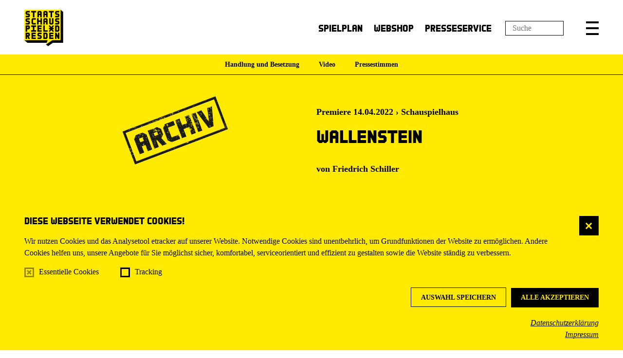

--- FILE ---
content_type: text/html; charset=utf-8
request_url: https://www.staatsschauspiel-dresden.de/spielplan/monatsplan/wallenstein/4052/
body_size: 135632
content:


<!DOCTYPE html>
<!--[if lt IE 7]>				<html lang="de" class="no-js ie lt-ie9 lt-ie8 lt-ie7 ie6"> <![endif]-->
<!--[if IE 7]>					<html lang="de" class="no-js ie lt-ie9 lt-ie8 ie7"> <![endif]-->
<!--[if IE 8]>					<html lang="de" class="no-js ie lt-ie9 ie8"> <![endif]-->
<!--[if IE 9]>					<html lang="de" class="no-js ie ie9"> <![endif]-->
<!--[if (gt IE 9)|!(IE)]><!-->
<html lang="de" class="no-js">
<!--<![endif]-->

<head><meta charset="utf-8" /><title>
	Wallenstein, von Friedrich Schiller - 04.02.2023, 16.00 – 22.30 | Staatsschauspiel Dresden
</title><meta name="description" content="Wallenstein, von Friedrich Schiller, Regie Frank Castorf, Besetzung: Max Piccolomini / Soldat: Marin Blülle, Kapuziner / Offizier: Frank Büttner, Thekla / Bauernknabe / Soldat: Kriemhild Hamann, Illo / Soldat: Jannik Hinsch, Terzky / Bauer / Marketenderin / Soldat: Henriette Hölzel, Buttler / Soldat: Moritz Kienemann, Octavio Piccolomini / Soldat: Torsten Ranft, Wallenstein, Herzog von Friedland: Götz Schubert, Questenberg / Offizier / Soldat: Daniel Séjourné, Isolani / Soldat: Oliver Simon, Gräfin Terzky / Soldat: Fanny Staffa, Herzogin / Seni / Soldat: Nadja Stübiger, Live-Kamera: Andreas Deinert, Julius Günzel, Eckart Reichl, Live-Schnitt: Kathrin Krottenthaler, Jens Crull, Philipp Schwuchow, Boom-Operator: Hendrik Gundlach, Moritz Lippisch, Regie: Frank Castorf, Bühne: Aleksandar Denić, Kostüme: Adriana Braga Peretzki, Musik: William Minke, Videodesign: Andreas Deinert, Jens Crull, Lichtdesign: Lothar Baumgarte, Licht: Konrad Dietze, Dramaturgie: Jörg Bochow, Künstlerische Produktionsleitung: Sebastian Klink" /><meta name="keywords" content="Staatsschauspiel Dresden, Theater, Schauspiel, Dresden, Monatsplan, Wallenstein, von Friedrich Schiller, Max Piccolomini / Soldat, Kapuziner / Offizier, Thekla / Bauernknabe / Soldat, Illo / Soldat, Terzky / Bauer / Marketenderin / Soldat, Buttler / Soldat, Octavio Piccolomini / Soldat, Wallenstein, Herzog von Friedland, Questenberg / Offizier / Soldat, Isolani / Soldat, Gräfin Terzky / Soldat, Herzogin / Seni / Soldat, Live-Kamera, Live-Schnitt, Boom-Operator, Marin Blülle, Frank Büttner, Kriemhild Hamann, Jannik Hinsch, Henriette Hölzel, Moritz Kienemann, Torsten Ranft, Götz Schubert, Daniel Séjourné, Oliver Simon, Fanny Staffa, Nadja Stübiger, Andreas Deinert, Julius Günzel, Eckart Reichl, Kathrin Krottenthaler, Jens Crull, Philipp Schwuchow, Hendrik Gundlach, Moritz Lippisch, Frank Castorf, Aleksandar Denić, Adriana Braga Peretzki, William Minke, Lothar Baumgarte, Konrad Dietze, Jörg Bochow, Sebastian Klink" /><meta http-equiv="X-UA-Compatible" content="IE=edge">
<meta name="viewport" content="width=device-width, initial-scale=1.0, minimum-scale=1.0, maximum-scale=1.0, user-scalable=0">

<link rel="apple-touch-icon" sizes="180x180" href="/apple-touch-icon.png">
<link rel="icon" type="image/png" sizes="32x32" href="/favicon-32x32.png">
<link rel="icon" type="image/png" sizes="16x16" href="/favicon-16x16.png">
<link rel="manifest" href="/manifest.json">
<link rel="mask-icon" href="/safari-pinned-tab.svg" color="#5bbad5">
<meta name="theme-color" content="#ffffff">

<!-- meta tags for seo -->
<meta name="author" content="Schauspielhaus Dresden" />
<meta name="generator" content="spiritec WebCMS für Opernhäuser und Theater" />
<meta name="robots" content="index, follow" />
<meta property="og:image" content="/img/logo.png" />
<meta property="og:url" content="http://www.staatsschauspiel-dresden.de/spielplan/archive/w/wallenstein/" />
<link rel="canonical" href="https://www.staatsschauspiel-dresden.de/spielplan/archive/w/wallenstein/" />

<meta name="facebook-domain-verification" content="s3qvvj609se83sc7vxaxs40ivcaqn9" />

<link href="/resources/css-bundles/all?v=5wgOUed64jgwzAt6zW0NLU00ZtCZ9Gd3TruoZNU5Olw1" rel="stylesheet"/>

<script src="/js-bundles/head?v=4TIFVGVqdBxsjviKUA2MiG31HJW9byZacum6LQVx2sI1"></script>


<script type="text/javascript">
		var SYSTEMURLBASE = '/';
        var CDNURLBASE = '/';
        var APIURLBASE = '/api/';
        var APICDNURLBASE = '/api/';
		var CALLBACKURLBASE = '/callbacks/';
		var RESOURCES = {
		    "IMAGE_ENLARGE": "Vergr&#246;&#223;ern",
		    "IMAGE_REDUCE": "Verkleinern",
		    "PRESSCART_ERROR_EMAIL": "Bitte geben Sie Ihre E-Mail an.",
		    "PRESSCART_ERROR_EDITORIALDEPARTMENT": "Bitte geben Sie Ihre Redaktion an.",
		    "PRESSCART_FEEDBACK_DOCUMENTSSENT": "Vielen Dank. Sie erhalten in K&#252;rze eine E-Mail.",
		    "PRESSCART_REMOVEFROMCART": "Auswahl aufheben"
		};
		var PARAMETERNAMES = {
            "SEARCHTERM": "Suchbegriff",
            "SEARCHPAGE": "Seite"
		};
</script></head>
<body id="ctl00_BodyElement" class="ua-chrome dev-desktoppc">
    <script>document.documentElement.className = document.documentElement.className.replace(/\bno-js\b/, 'js');</script>
	<a id="top"></a>

    <navi class="accessabilitynavi" aria-label="Navigation um Inhalte zu überspringen"><a href="#main" target="_self">Zum Hauptinhalt springen</a><a href="#footer" target="_self">Zum Footer springen</a></navi>

    <div class="fullsize-wait"></div>
    <div id="js-popup-hook" style="display: none;"></div>
    
    <div class="fullsize productionGallery"><div class="fullsize__overlay --pagecolor-background"></div><a href="#" class="fullsize__close"></a><a href="#" class="fullsize__control fullsize__control--prev"></a><a href="#" class="fullsize__control fullsize__control--next"></a><div class="fullsize__viewport"><div class="fullsize__strip"><div class="fullsize__item --pagecolor-background mediaGalleryItem-Image-ProductionGallery-10556" data-item-name="mediaGalleryItem-Image-ProductionGallery-10556"><div class="fullsize__media"><div class="fullsize__image js-medialoader js-medialoader-set-as-background" data-medialoader-trigger="productionGallery" data-image-url="/content-images/image720/69f9414b5fd70b031a46e5d3597f2b45/17824/wallenstein_0031_presse_fotosebastianhoppe.jpg" data-size-calculation-func="getFullsizeItemSize"><div class="fullsize__media--image-medialoader-animation"></div><noscript><img src="/content-images/image720/69f9414b5fd70b031a46e5d3597f2b45/17824/wallenstein_0031_presse_fotosebastianhoppe.jpg" alt="" width="2430" height="1620"></noscript></div></div> <!-- fullsize__media --> <div class="fullsize__caption mediaGalleryItem-Image-ProductionGallery-10556"><div class="fullsize__countdisplay"><span class="fullsize__currentslide"></span><span class="fullsize__totalslides"></span></div><div class="fullsize__captiontext">Auf dem Bild: Jannik Hinsch, G&#246;tz Schubert, Moritz Kienemann<br>                        Foto: Sebastian Hoppe<br>                    </div></div><!-- fullsize__caption --> </div><!-- fullsize__item --> <div class="fullsize__item --pagecolor-background mediaGalleryItem-Image-ProductionGallery-10525" data-item-name="mediaGalleryItem-Image-ProductionGallery-10525"><div class="fullsize__media"><div class="fullsize__image js-medialoader js-medialoader-set-as-background" data-medialoader-trigger="productionGallery" data-image-url="/content-images/image720/57c029c9ddde289176309c11d0e24931/17793/wallenstein_0001_galerie_fotosebastianhoppe.jpg" data-size-calculation-func="getFullsizeItemSize"><div class="fullsize__media--image-medialoader-animation"></div><noscript><img src="/content-images/image720/57c029c9ddde289176309c11d0e24931/17793/wallenstein_0001_galerie_fotosebastianhoppe.jpg" alt="" width="2430" height="1620"></noscript></div></div> <!-- fullsize__media --> <div class="fullsize__caption mediaGalleryItem-Image-ProductionGallery-10525"><div class="fullsize__countdisplay"><span class="fullsize__currentslide"></span><span class="fullsize__totalslides"></span></div><div class="fullsize__captiontext">Auf dem Bild: Ensemble<br>                        Foto: Sebastian Hoppe<br>                    </div></div><!-- fullsize__caption --> </div><!-- fullsize__item --> <div class="fullsize__item --pagecolor-background mediaGalleryItem-Image-ProductionGallery-10526" data-item-name="mediaGalleryItem-Image-ProductionGallery-10526"><div class="fullsize__media"><div class="fullsize__image js-medialoader js-medialoader-set-as-background" data-medialoader-trigger="productionGallery" data-image-url="/content-images/image720/79500cd5984009dc1add9d3491830534/17794/wallenstein_0002_presse_fotosebastianhoppe.jpg" data-size-calculation-func="getFullsizeItemSize"><div class="fullsize__media--image-medialoader-animation"></div><noscript><img src="/content-images/image720/79500cd5984009dc1add9d3491830534/17794/wallenstein_0002_presse_fotosebastianhoppe.jpg" alt="" width="2430" height="1620"></noscript></div></div> <!-- fullsize__media --> <div class="fullsize__caption mediaGalleryItem-Image-ProductionGallery-10526"><div class="fullsize__countdisplay"><span class="fullsize__currentslide"></span><span class="fullsize__totalslides"></span></div><div class="fullsize__captiontext">Auf dem Bild: Torsten Ranft, Nadja St&#252;biger, Daniel S&#233;journ&#233;<br>                        Foto: Sebastian Hoppe<br>                    </div></div><!-- fullsize__caption --> </div><!-- fullsize__item --> <div class="fullsize__item --pagecolor-background mediaGalleryItem-Image-ProductionGallery-10527" data-item-name="mediaGalleryItem-Image-ProductionGallery-10527"><div class="fullsize__media"><div class="fullsize__image js-medialoader js-medialoader-set-as-background" data-medialoader-trigger="productionGallery" data-image-url="/content-images/image720/664f73a391659602f9a23405b729a854/17795/wallenstein_0003_galerie_fotosebastianhoppe.jpg" data-size-calculation-func="getFullsizeItemSize"><div class="fullsize__media--image-medialoader-animation"></div><noscript><img src="/content-images/image720/664f73a391659602f9a23405b729a854/17795/wallenstein_0003_galerie_fotosebastianhoppe.jpg" alt="" width="1080" height="1620"></noscript></div></div> <!-- fullsize__media --> <div class="fullsize__caption mediaGalleryItem-Image-ProductionGallery-10527"><div class="fullsize__countdisplay"><span class="fullsize__currentslide"></span><span class="fullsize__totalslides"></span></div><div class="fullsize__captiontext">Auf dem Bild: Kriemhild Hamann, Henriette H&#246;lzel<br>                        Foto: Sebastian Hoppe<br>                    </div></div><!-- fullsize__caption --> </div><!-- fullsize__item --> <div class="fullsize__item --pagecolor-background mediaGalleryItem-Image-ProductionGallery-10528" data-item-name="mediaGalleryItem-Image-ProductionGallery-10528"><div class="fullsize__media"><div class="fullsize__image js-medialoader js-medialoader-set-as-background" data-medialoader-trigger="productionGallery" data-image-url="/content-images/image720/b4c20e966ba90690fa474d18e65e6d82/17796/wallenstein_0004_galerie_fotosebastianhoppe.jpg" data-size-calculation-func="getFullsizeItemSize"><div class="fullsize__media--image-medialoader-animation"></div><noscript><img src="/content-images/image720/b4c20e966ba90690fa474d18e65e6d82/17796/wallenstein_0004_galerie_fotosebastianhoppe.jpg" alt="" width="2430" height="1620"></noscript></div></div> <!-- fullsize__media --> <div class="fullsize__caption mediaGalleryItem-Image-ProductionGallery-10528"><div class="fullsize__countdisplay"><span class="fullsize__currentslide"></span><span class="fullsize__totalslides"></span></div><div class="fullsize__captiontext">Auf dem Bild: Kriemhild Hamann, Frank B&#252;ttner, Fanny Staffa<br>                        Foto: Sebastian Hoppe<br>                    </div></div><!-- fullsize__caption --> </div><!-- fullsize__item --> <div class="fullsize__item --pagecolor-background mediaGalleryItem-Image-ProductionGallery-10529" data-item-name="mediaGalleryItem-Image-ProductionGallery-10529"><div class="fullsize__media"><div class="fullsize__image js-medialoader js-medialoader-set-as-background" data-medialoader-trigger="productionGallery" data-image-url="/content-images/image720/da6d22083b3dd4130850280ca3d22bce/17797/wallenstein_0005_galerie_fotosebastianhoppe.jpg" data-size-calculation-func="getFullsizeItemSize"><div class="fullsize__media--image-medialoader-animation"></div><noscript><img src="/content-images/image720/da6d22083b3dd4130850280ca3d22bce/17797/wallenstein_0005_galerie_fotosebastianhoppe.jpg" alt="" width="2430" height="1620"></noscript></div></div> <!-- fullsize__media --> <div class="fullsize__caption mediaGalleryItem-Image-ProductionGallery-10529"><div class="fullsize__countdisplay"><span class="fullsize__currentslide"></span><span class="fullsize__totalslides"></span></div><div class="fullsize__captiontext">Auf dem Bild: Jannik Hinsch, Kriemhild Hamann, Henriette H&#246;lzel, Oliver Simon, Nadja St&#252;biger, Torsten Ranft, Fanny Staffa, Moritz Kienemann, Daniel S&#233;journ&#233;<br>                        Foto: Sebastian Hoppe<br>                    </div></div><!-- fullsize__caption --> </div><!-- fullsize__item --> <div class="fullsize__item --pagecolor-background mediaGalleryItem-Image-ProductionGallery-10530" data-item-name="mediaGalleryItem-Image-ProductionGallery-10530"><div class="fullsize__media"><div class="fullsize__image js-medialoader js-medialoader-set-as-background" data-medialoader-trigger="productionGallery" data-image-url="/content-images/image720/63310129eb9803c858a0cebc169487ec/17798/wallenstein_0006_presse_fotosebastianhoppe.jpg" data-size-calculation-func="getFullsizeItemSize"><div class="fullsize__media--image-medialoader-animation"></div><noscript><img src="/content-images/image720/63310129eb9803c858a0cebc169487ec/17798/wallenstein_0006_presse_fotosebastianhoppe.jpg" alt="" width="2430" height="1620"></noscript></div></div> <!-- fullsize__media --> <div class="fullsize__caption mediaGalleryItem-Image-ProductionGallery-10530"><div class="fullsize__countdisplay"><span class="fullsize__currentslide"></span><span class="fullsize__totalslides"></span></div><div class="fullsize__captiontext">Auf dem Bild: Jannik Hinsch, Moritz Kienemann, Oliver Simon, Nadja St&#252;biger, Torsten Ranft, Daniel S&#233;journ&#233;, Fanny Staffa<br>                        Foto: Sebastian Hoppe<br>                    </div></div><!-- fullsize__caption --> </div><!-- fullsize__item --> <div class="fullsize__item --pagecolor-background mediaGalleryItem-Image-ProductionGallery-10531" data-item-name="mediaGalleryItem-Image-ProductionGallery-10531"><div class="fullsize__media"><div class="fullsize__image js-medialoader js-medialoader-set-as-background" data-medialoader-trigger="productionGallery" data-image-url="/content-images/image720/0375ce3b328b1c0da01d51a3ae0abd57/17799/wallenstein_0007_galerie_fotosebastianhoppe.jpg" data-size-calculation-func="getFullsizeItemSize"><div class="fullsize__media--image-medialoader-animation"></div><noscript><img src="/content-images/image720/0375ce3b328b1c0da01d51a3ae0abd57/17799/wallenstein_0007_galerie_fotosebastianhoppe.jpg" alt="" width="1080" height="1620"></noscript></div></div> <!-- fullsize__media --> <div class="fullsize__caption mediaGalleryItem-Image-ProductionGallery-10531"><div class="fullsize__countdisplay"><span class="fullsize__currentslide"></span><span class="fullsize__totalslides"></span></div><div class="fullsize__captiontext">Auf dem Bild: Kriemhild Hamann, Henriette H&#246;lzel<br>                        Foto: Sebastian Hoppe<br>                    </div></div><!-- fullsize__caption --> </div><!-- fullsize__item --> <div class="fullsize__item --pagecolor-background mediaGalleryItem-Image-ProductionGallery-10532" data-item-name="mediaGalleryItem-Image-ProductionGallery-10532"><div class="fullsize__media"><div class="fullsize__image js-medialoader js-medialoader-set-as-background" data-medialoader-trigger="productionGallery" data-image-url="/content-images/image720/d887551af13c90eff176e79035a2601b/17800/wallenstein_0008_galerie_fotosebastianhoppe.jpg" data-size-calculation-func="getFullsizeItemSize"><div class="fullsize__media--image-medialoader-animation"></div><noscript><img src="/content-images/image720/d887551af13c90eff176e79035a2601b/17800/wallenstein_0008_galerie_fotosebastianhoppe.jpg" alt="" width="1080" height="1620"></noscript></div></div> <!-- fullsize__media --> <div class="fullsize__caption mediaGalleryItem-Image-ProductionGallery-10532"><div class="fullsize__countdisplay"><span class="fullsize__currentslide"></span><span class="fullsize__totalslides"></span></div><div class="fullsize__captiontext">Auf dem Bild: Fanny Staffa, Henriette H&#246;lzel<br>                        Foto: Sebastian Hoppe<br>                    </div></div><!-- fullsize__caption --> </div><!-- fullsize__item --> <div class="fullsize__item --pagecolor-background mediaGalleryItem-Image-ProductionGallery-10533" data-item-name="mediaGalleryItem-Image-ProductionGallery-10533"><div class="fullsize__media"><div class="fullsize__image js-medialoader js-medialoader-set-as-background" data-medialoader-trigger="productionGallery" data-image-url="/content-images/image720/5a44bcc3d5532dd087093ccdb8aa9f77/17801/wallenstein_0009_presse_fotosebastianhoppe.jpg" data-size-calculation-func="getFullsizeItemSize"><div class="fullsize__media--image-medialoader-animation"></div><noscript><img src="/content-images/image720/5a44bcc3d5532dd087093ccdb8aa9f77/17801/wallenstein_0009_presse_fotosebastianhoppe.jpg" alt="" width="2430" height="1620"></noscript></div></div> <!-- fullsize__media --> <div class="fullsize__caption mediaGalleryItem-Image-ProductionGallery-10533"><div class="fullsize__countdisplay"><span class="fullsize__currentslide"></span><span class="fullsize__totalslides"></span></div><div class="fullsize__captiontext">Auf dem Bild: G&#246;tz Schubert, Nadja St&#252;biger, Torsten Ranft, Kriemhild Hamann, Fanny Staffa<br>                        Foto: Sebastian Hoppe<br>                    </div></div><!-- fullsize__caption --> </div><!-- fullsize__item --> <div class="fullsize__item --pagecolor-background mediaGalleryItem-Image-ProductionGallery-10534" data-item-name="mediaGalleryItem-Image-ProductionGallery-10534"><div class="fullsize__media"><div class="fullsize__image js-medialoader js-medialoader-set-as-background" data-medialoader-trigger="productionGallery" data-image-url="/content-images/image720/b6749000e5461f139c7a730e779239b0/17802/wallenstein_0010_galerie_fotosebastianhoppe.jpg" data-size-calculation-func="getFullsizeItemSize"><div class="fullsize__media--image-medialoader-animation"></div><noscript><img src="/content-images/image720/b6749000e5461f139c7a730e779239b0/17802/wallenstein_0010_galerie_fotosebastianhoppe.jpg" alt="" width="2430" height="1620"></noscript></div></div> <!-- fullsize__media --> <div class="fullsize__caption mediaGalleryItem-Image-ProductionGallery-10534"><div class="fullsize__countdisplay"><span class="fullsize__currentslide"></span><span class="fullsize__totalslides"></span></div><div class="fullsize__captiontext">Auf dem Bild: Daniel S&#233;journ&#233;, Jannik Hinsch, Torsten Ranft, Moritz Kienemann<br>                        Foto: Sebastian Hoppe<br>                    </div></div><!-- fullsize__caption --> </div><!-- fullsize__item --> <div class="fullsize__item --pagecolor-background mediaGalleryItem-Image-ProductionGallery-10536" data-item-name="mediaGalleryItem-Image-ProductionGallery-10536"><div class="fullsize__media"><div class="fullsize__image js-medialoader js-medialoader-set-as-background" data-medialoader-trigger="productionGallery" data-image-url="/content-images/image720/cc5c96f012f6dea26539697a66213e3b/17804/wallenstein_0012_galerie_fotosebastianhoppe.jpg" data-size-calculation-func="getFullsizeItemSize"><div class="fullsize__media--image-medialoader-animation"></div><noscript><img src="/content-images/image720/cc5c96f012f6dea26539697a66213e3b/17804/wallenstein_0012_galerie_fotosebastianhoppe.jpg" alt="" width="2430" height="1620"></noscript></div></div> <!-- fullsize__media --> <div class="fullsize__caption mediaGalleryItem-Image-ProductionGallery-10536"><div class="fullsize__countdisplay"><span class="fullsize__currentslide"></span><span class="fullsize__totalslides"></span></div><div class="fullsize__captiontext">Auf dem Bild: Torsten Ranft, Daniel S&#233;journ&#233;, G&#246;tz Schubert, Marin Bl&#252;lle<br>                        Foto: Sebastian Hoppe<br>                    </div></div><!-- fullsize__caption --> </div><!-- fullsize__item --> <div class="fullsize__item --pagecolor-background mediaGalleryItem-Image-ProductionGallery-10537" data-item-name="mediaGalleryItem-Image-ProductionGallery-10537"><div class="fullsize__media"><div class="fullsize__image js-medialoader js-medialoader-set-as-background" data-medialoader-trigger="productionGallery" data-image-url="/content-images/image720/babb0bdaff5824321733e5ac3cf3b5de/17805/wallenstein_0013_galerie_fotosebastianhoppe.jpg" data-size-calculation-func="getFullsizeItemSize"><div class="fullsize__media--image-medialoader-animation"></div><noscript><img src="/content-images/image720/babb0bdaff5824321733e5ac3cf3b5de/17805/wallenstein_0013_galerie_fotosebastianhoppe.jpg" alt="" width="2430" height="1620"></noscript></div></div> <!-- fullsize__media --> <div class="fullsize__caption mediaGalleryItem-Image-ProductionGallery-10537"><div class="fullsize__countdisplay"><span class="fullsize__currentslide"></span><span class="fullsize__totalslides"></span></div><div class="fullsize__captiontext">Auf dem Bild: Jannik Hinsch, Henriette H&#246;lzel<br>                        Foto: Sebastian Hoppe<br>                    </div></div><!-- fullsize__caption --> </div><!-- fullsize__item --> <div class="fullsize__item --pagecolor-background mediaGalleryItem-Image-ProductionGallery-10538" data-item-name="mediaGalleryItem-Image-ProductionGallery-10538"><div class="fullsize__media"><div class="fullsize__image js-medialoader js-medialoader-set-as-background" data-medialoader-trigger="productionGallery" data-image-url="/content-images/image720/7c0d928bee7a0ed9c7d98255e0b66c44/17806/wallenstein_0014_presse_fotosebastianhoppe.jpg" data-size-calculation-func="getFullsizeItemSize"><div class="fullsize__media--image-medialoader-animation"></div><noscript><img src="/content-images/image720/7c0d928bee7a0ed9c7d98255e0b66c44/17806/wallenstein_0014_presse_fotosebastianhoppe.jpg" alt="" width="2430" height="1620"></noscript></div></div> <!-- fullsize__media --> <div class="fullsize__caption mediaGalleryItem-Image-ProductionGallery-10538"><div class="fullsize__countdisplay"><span class="fullsize__currentslide"></span><span class="fullsize__totalslides"></span></div><div class="fullsize__captiontext">Auf dem Bild: Henriette H&#246;lzel, Jannik Hinsch<br>                        Foto: Sebastian Hoppe<br>                    </div></div><!-- fullsize__caption --> </div><!-- fullsize__item --> <div class="fullsize__item --pagecolor-background mediaGalleryItem-Image-ProductionGallery-10539" data-item-name="mediaGalleryItem-Image-ProductionGallery-10539"><div class="fullsize__media"><div class="fullsize__image js-medialoader js-medialoader-set-as-background" data-medialoader-trigger="productionGallery" data-image-url="/content-images/image720/0f90cd49ac431432849fca84b55e4e4a/17807/wallenstein_0015_galerie_fotosebastianhoppe.jpg" data-size-calculation-func="getFullsizeItemSize"><div class="fullsize__media--image-medialoader-animation"></div><noscript><img src="/content-images/image720/0f90cd49ac431432849fca84b55e4e4a/17807/wallenstein_0015_galerie_fotosebastianhoppe.jpg" alt="" width="2430" height="1620"></noscript></div></div> <!-- fullsize__media --> <div class="fullsize__caption mediaGalleryItem-Image-ProductionGallery-10539"><div class="fullsize__countdisplay"><span class="fullsize__currentslide"></span><span class="fullsize__totalslides"></span></div><div class="fullsize__captiontext">Auf dem Bild: Jannik Hinsch, Henriette H&#246;lzel<br>                        Foto: Sebastian Hoppe<br>                    </div></div><!-- fullsize__caption --> </div><!-- fullsize__item --> <div class="fullsize__item --pagecolor-background mediaGalleryItem-Image-ProductionGallery-10540" data-item-name="mediaGalleryItem-Image-ProductionGallery-10540"><div class="fullsize__media"><div class="fullsize__image js-medialoader js-medialoader-set-as-background" data-medialoader-trigger="productionGallery" data-image-url="/content-images/image720/eeef7123d7065a78d4660117ca18f5c5/17808/wallenstein_0016_galerie_fotosebastianhoppe.jpg" data-size-calculation-func="getFullsizeItemSize"><div class="fullsize__media--image-medialoader-animation"></div><noscript><img src="/content-images/image720/eeef7123d7065a78d4660117ca18f5c5/17808/wallenstein_0016_galerie_fotosebastianhoppe.jpg" alt="" width="2430" height="1620"></noscript></div></div> <!-- fullsize__media --> <div class="fullsize__caption mediaGalleryItem-Image-ProductionGallery-10540"><div class="fullsize__countdisplay"><span class="fullsize__currentslide"></span><span class="fullsize__totalslides"></span></div><div class="fullsize__captiontext">Auf dem Bild: Henriette H&#246;lzel, Moritz Kienemann, Jannik Hinsch<br>                        Foto: Sebastian Hoppe<br>                    </div></div><!-- fullsize__caption --> </div><!-- fullsize__item --> <div class="fullsize__item --pagecolor-background mediaGalleryItem-Image-ProductionGallery-10541" data-item-name="mediaGalleryItem-Image-ProductionGallery-10541"><div class="fullsize__media"><div class="fullsize__image js-medialoader js-medialoader-set-as-background" data-medialoader-trigger="productionGallery" data-image-url="/content-images/image720/3c2238131fa42ab177e9af0b06325789/17809/wallenstein_0017_galerie_fotosebastianhoppe.jpg" data-size-calculation-func="getFullsizeItemSize"><div class="fullsize__media--image-medialoader-animation"></div><noscript><img src="/content-images/image720/3c2238131fa42ab177e9af0b06325789/17809/wallenstein_0017_galerie_fotosebastianhoppe.jpg" alt="" width="2430" height="1620"></noscript></div></div> <!-- fullsize__media --> <div class="fullsize__caption mediaGalleryItem-Image-ProductionGallery-10541"><div class="fullsize__countdisplay"><span class="fullsize__currentslide"></span><span class="fullsize__totalslides"></span></div><div class="fullsize__captiontext">Auf dem Bild: Nadja St&#252;biger, Moritz Kienemann, Torsten Ranft, Oliver Simon, Fanny Staffa, Marin Bl&#252;lle, Henriette H&#246;lzel<br>                        Foto: Sebastian Hoppe<br>                    </div></div><!-- fullsize__caption --> </div><!-- fullsize__item --> <div class="fullsize__item --pagecolor-background mediaGalleryItem-Image-ProductionGallery-10542" data-item-name="mediaGalleryItem-Image-ProductionGallery-10542"><div class="fullsize__media"><div class="fullsize__image js-medialoader js-medialoader-set-as-background" data-medialoader-trigger="productionGallery" data-image-url="/content-images/image720/f42ac213a5f3c4f2052fc8c89a99d9fb/17810/wallenstein_0018_presse_fotosebastianhoppe.jpg" data-size-calculation-func="getFullsizeItemSize"><div class="fullsize__media--image-medialoader-animation"></div><noscript><img src="/content-images/image720/f42ac213a5f3c4f2052fc8c89a99d9fb/17810/wallenstein_0018_presse_fotosebastianhoppe.jpg" alt="" width="2430" height="1620"></noscript></div></div> <!-- fullsize__media --> <div class="fullsize__caption mediaGalleryItem-Image-ProductionGallery-10542"><div class="fullsize__countdisplay"><span class="fullsize__currentslide"></span><span class="fullsize__totalslides"></span></div><div class="fullsize__captiontext">Auf dem Bild: Fanny Staffa, Jannik Hinsch, Torsten Ranft, Marin Bl&#252;lle, Moritz Kienemann, Henriette H&#246;lzel, Nadja St&#252;biger, Daniel S&#233;journ&#233;, Kriemhild Hamann<br>                        Foto: Sebastian Hoppe<br>                    </div></div><!-- fullsize__caption --> </div><!-- fullsize__item --> <div class="fullsize__item --pagecolor-background mediaGalleryItem-Image-ProductionGallery-10543" data-item-name="mediaGalleryItem-Image-ProductionGallery-10543"><div class="fullsize__media"><div class="fullsize__image js-medialoader js-medialoader-set-as-background" data-medialoader-trigger="productionGallery" data-image-url="/content-images/image720/a57d1b8c7440dca34583b7921cdb8d12/17811/wallenstein_0019_galerie_fotosebastianhoppe.jpg" data-size-calculation-func="getFullsizeItemSize"><div class="fullsize__media--image-medialoader-animation"></div><noscript><img src="/content-images/image720/a57d1b8c7440dca34583b7921cdb8d12/17811/wallenstein_0019_galerie_fotosebastianhoppe.jpg" alt="" width="2430" height="1620"></noscript></div></div> <!-- fullsize__media --> <div class="fullsize__caption mediaGalleryItem-Image-ProductionGallery-10543"><div class="fullsize__countdisplay"><span class="fullsize__currentslide"></span><span class="fullsize__totalslides"></span></div><div class="fullsize__captiontext">Auf dem Bild: Torsten Ranft, Fanny Staffa, Henriette H&#246;lzel, Moritz Kienemann, Jannik Hinsch, Nadja St&#252;biger, Marin Bl&#252;lle<br>                        Foto: Sebastian Hoppe<br>                    </div></div><!-- fullsize__caption --> </div><!-- fullsize__item --> <div class="fullsize__item --pagecolor-background mediaGalleryItem-Image-ProductionGallery-10544" data-item-name="mediaGalleryItem-Image-ProductionGallery-10544"><div class="fullsize__media"><div class="fullsize__image js-medialoader js-medialoader-set-as-background" data-medialoader-trigger="productionGallery" data-image-url="/content-images/image720/87a4c529b1aaf0855dfeb3f6b5cbcb52/17812/wallenstein_0020_galerie_fotosebastianhoppe.jpg" data-size-calculation-func="getFullsizeItemSize"><div class="fullsize__media--image-medialoader-animation"></div><noscript><img src="/content-images/image720/87a4c529b1aaf0855dfeb3f6b5cbcb52/17812/wallenstein_0020_galerie_fotosebastianhoppe.jpg" alt="" width="2430" height="1620"></noscript></div></div> <!-- fullsize__media --> <div class="fullsize__caption mediaGalleryItem-Image-ProductionGallery-10544"><div class="fullsize__countdisplay"><span class="fullsize__currentslide"></span><span class="fullsize__totalslides"></span></div><div class="fullsize__captiontext">Auf dem Bild: Moritz Kienemann, Nadja St&#252;biger, Jannik Hinsch, Daniel S&#233;journ&#233;, Kriemhild Hamann, Torsten Ranft<br>                        Foto: Sebastian Hoppe<br>                    </div></div><!-- fullsize__caption --> </div><!-- fullsize__item --> <div class="fullsize__item --pagecolor-background mediaGalleryItem-Image-ProductionGallery-10545" data-item-name="mediaGalleryItem-Image-ProductionGallery-10545"><div class="fullsize__media"><div class="fullsize__image js-medialoader js-medialoader-set-as-background" data-medialoader-trigger="productionGallery" data-image-url="/content-images/image720/d61fdb966dc113a3a3d1caac19ccb2aa/17813/wallenstein_0021_galerie_fotosebastianhoppe.jpg" data-size-calculation-func="getFullsizeItemSize"><div class="fullsize__media--image-medialoader-animation"></div><noscript><img src="/content-images/image720/d61fdb966dc113a3a3d1caac19ccb2aa/17813/wallenstein_0021_galerie_fotosebastianhoppe.jpg" alt="" width="1080" height="1620"></noscript></div></div> <!-- fullsize__media --> <div class="fullsize__caption mediaGalleryItem-Image-ProductionGallery-10545"><div class="fullsize__countdisplay"><span class="fullsize__currentslide"></span><span class="fullsize__totalslides"></span></div><div class="fullsize__captiontext">Auf dem Bild: Daniel S&#233;journ&#233;, Kriemhild Hamann, Oliver Simon<br>                        Foto: Sebastian Hoppe<br>                    </div></div><!-- fullsize__caption --> </div><!-- fullsize__item --> <div class="fullsize__item --pagecolor-background mediaGalleryItem-Image-ProductionGallery-10546" data-item-name="mediaGalleryItem-Image-ProductionGallery-10546"><div class="fullsize__media"><div class="fullsize__image js-medialoader js-medialoader-set-as-background" data-medialoader-trigger="productionGallery" data-image-url="/content-images/image720/d5304759a127c47627a065b297859590/17814/wallenstein_0022_galerie_fotosebastianhoppe.jpg" data-size-calculation-func="getFullsizeItemSize"><div class="fullsize__media--image-medialoader-animation"></div><noscript><img src="/content-images/image720/d5304759a127c47627a065b297859590/17814/wallenstein_0022_galerie_fotosebastianhoppe.jpg" alt="" width="2430" height="1620"></noscript></div></div> <!-- fullsize__media --> <div class="fullsize__caption mediaGalleryItem-Image-ProductionGallery-10546"><div class="fullsize__countdisplay"><span class="fullsize__currentslide"></span><span class="fullsize__totalslides"></span></div><div class="fullsize__captiontext">Auf dem Bild: Fanny Staffa, Marin Bl&#252;lle, Oliver Simon, Nadja St&#252;biger, Torsten Ranft<br>                        Foto: Sebastian Hoppe<br>                    </div></div><!-- fullsize__caption --> </div><!-- fullsize__item --> <div class="fullsize__item --pagecolor-background mediaGalleryItem-Image-ProductionGallery-10547" data-item-name="mediaGalleryItem-Image-ProductionGallery-10547"><div class="fullsize__media"><div class="fullsize__image js-medialoader js-medialoader-set-as-background" data-medialoader-trigger="productionGallery" data-image-url="/content-images/image720/00bc4283523f09f19279c75f44095acc/17815/wallenstein_0023_presse_fotosebastianhoppe.jpg" data-size-calculation-func="getFullsizeItemSize"><div class="fullsize__media--image-medialoader-animation"></div><noscript><img src="/content-images/image720/00bc4283523f09f19279c75f44095acc/17815/wallenstein_0023_presse_fotosebastianhoppe.jpg" alt="" width="2430" height="1620"></noscript></div></div> <!-- fullsize__media --> <div class="fullsize__caption mediaGalleryItem-Image-ProductionGallery-10547"><div class="fullsize__countdisplay"><span class="fullsize__currentslide"></span><span class="fullsize__totalslides"></span></div><div class="fullsize__captiontext">Auf dem Bild: Oliver Simon, Nadja St&#252;biger, Kriemhild Hamann, Jannik Hinsch, Daniel S&#233;journ&#233;<br>                        Foto: Sebastian Hoppe<br>                    </div></div><!-- fullsize__caption --> </div><!-- fullsize__item --> <div class="fullsize__item --pagecolor-background mediaGalleryItem-Image-ProductionGallery-10548" data-item-name="mediaGalleryItem-Image-ProductionGallery-10548"><div class="fullsize__media"><div class="fullsize__image js-medialoader js-medialoader-set-as-background" data-medialoader-trigger="productionGallery" data-image-url="/content-images/image720/c3740ecd310dd0b7e1bed6c09acdc1e7/17816/wallenstein_0024_presse_fotosebastianhoppe.jpg" data-size-calculation-func="getFullsizeItemSize"><div class="fullsize__media--image-medialoader-animation"></div><noscript><img src="/content-images/image720/c3740ecd310dd0b7e1bed6c09acdc1e7/17816/wallenstein_0024_presse_fotosebastianhoppe.jpg" alt="" width="2430" height="1620"></noscript></div></div> <!-- fullsize__media --> <div class="fullsize__caption mediaGalleryItem-Image-ProductionGallery-10548"><div class="fullsize__countdisplay"><span class="fullsize__currentslide"></span><span class="fullsize__totalslides"></span></div><div class="fullsize__captiontext">Auf dem Bild: Kriemhild Hamann, Marin Bl&#252;lle, Fanny Staffa<br>                        Foto: Sebastian Hoppe<br>                    </div></div><!-- fullsize__caption --> </div><!-- fullsize__item --> <div class="fullsize__item --pagecolor-background mediaGalleryItem-Image-ProductionGallery-10549" data-item-name="mediaGalleryItem-Image-ProductionGallery-10549"><div class="fullsize__media"><div class="fullsize__image js-medialoader js-medialoader-set-as-background" data-medialoader-trigger="productionGallery" data-image-url="/content-images/image720/c7fdddd45fc0c4be18ed3f1a275372ae/17817/wallenstein_0025_presse_fotosebastianhoppe.jpg" data-size-calculation-func="getFullsizeItemSize"><div class="fullsize__media--image-medialoader-animation"></div><noscript><img src="/content-images/image720/c7fdddd45fc0c4be18ed3f1a275372ae/17817/wallenstein_0025_presse_fotosebastianhoppe.jpg" alt="" width="2430" height="1620"></noscript></div></div> <!-- fullsize__media --> <div class="fullsize__caption mediaGalleryItem-Image-ProductionGallery-10549"><div class="fullsize__countdisplay"><span class="fullsize__currentslide"></span><span class="fullsize__totalslides"></span></div><div class="fullsize__captiontext">Auf dem Bild: Torsten Ranft, Marin Bl&#252;lle<br>                        Foto: Sebastian Hoppe<br>                    </div></div><!-- fullsize__caption --> </div><!-- fullsize__item --> <div class="fullsize__item --pagecolor-background mediaGalleryItem-Image-ProductionGallery-10550" data-item-name="mediaGalleryItem-Image-ProductionGallery-10550"><div class="fullsize__media"><div class="fullsize__image js-medialoader js-medialoader-set-as-background" data-medialoader-trigger="productionGallery" data-image-url="/content-images/image720/d2371c89e31ed898e1805428ca376c16/17818/wallenstein_0026_presse_fotosebastianhoppe.jpg" data-size-calculation-func="getFullsizeItemSize"><div class="fullsize__media--image-medialoader-animation"></div><noscript><img src="/content-images/image720/d2371c89e31ed898e1805428ca376c16/17818/wallenstein_0026_presse_fotosebastianhoppe.jpg" alt="" width="2430" height="1620"></noscript></div></div> <!-- fullsize__media --> <div class="fullsize__caption mediaGalleryItem-Image-ProductionGallery-10550"><div class="fullsize__countdisplay"><span class="fullsize__currentslide"></span><span class="fullsize__totalslides"></span></div><div class="fullsize__captiontext">Auf dem Bild: Nadja St&#252;biger, G&#246;tz Schubert<br>                        Foto: Sebastian Hoppe<br>                    </div></div><!-- fullsize__caption --> </div><!-- fullsize__item --> <div class="fullsize__item --pagecolor-background mediaGalleryItem-Image-ProductionGallery-10552" data-item-name="mediaGalleryItem-Image-ProductionGallery-10552"><div class="fullsize__media"><div class="fullsize__image js-medialoader js-medialoader-set-as-background" data-medialoader-trigger="productionGallery" data-image-url="/content-images/image720/c8707d916c904154ad26c15edfb844e5/17820/wallenstein_0027_presse_fotosebastianhoppe.jpg" data-size-calculation-func="getFullsizeItemSize"><div class="fullsize__media--image-medialoader-animation"></div><noscript><img src="/content-images/image720/c8707d916c904154ad26c15edfb844e5/17820/wallenstein_0027_presse_fotosebastianhoppe.jpg" alt="" width="2430" height="1620"></noscript></div></div> <!-- fullsize__media --> <div class="fullsize__caption mediaGalleryItem-Image-ProductionGallery-10552"><div class="fullsize__countdisplay"><span class="fullsize__currentslide"></span><span class="fullsize__totalslides"></span></div><div class="fullsize__captiontext">Auf dem Bild: G&#246;tz Schubert<br>                        Foto: Sebastian Hoppe<br>                    </div></div><!-- fullsize__caption --> </div><!-- fullsize__item --> <div class="fullsize__item --pagecolor-background mediaGalleryItem-Image-ProductionGallery-10553" data-item-name="mediaGalleryItem-Image-ProductionGallery-10553"><div class="fullsize__media"><div class="fullsize__image js-medialoader js-medialoader-set-as-background" data-medialoader-trigger="productionGallery" data-image-url="/content-images/image720/acc42ec5dd62a95bbd5ace53c895305a/17821/wallenstein_0028_presse_fotosebastianhoppe.jpg" data-size-calculation-func="getFullsizeItemSize"><div class="fullsize__media--image-medialoader-animation"></div><noscript><img src="/content-images/image720/acc42ec5dd62a95bbd5ace53c895305a/17821/wallenstein_0028_presse_fotosebastianhoppe.jpg" alt="" width="2430" height="1620"></noscript></div></div> <!-- fullsize__media --> <div class="fullsize__caption mediaGalleryItem-Image-ProductionGallery-10553"><div class="fullsize__countdisplay"><span class="fullsize__currentslide"></span><span class="fullsize__totalslides"></span></div><div class="fullsize__captiontext">Auf dem Bild: Nadja St&#252;biger, G&#246;tz Schubert<br>                        Foto: Sebastian Hoppe<br>                    </div></div><!-- fullsize__caption --> </div><!-- fullsize__item --> <div class="fullsize__item --pagecolor-background mediaGalleryItem-Image-ProductionGallery-10554" data-item-name="mediaGalleryItem-Image-ProductionGallery-10554"><div class="fullsize__media"><div class="fullsize__image js-medialoader js-medialoader-set-as-background" data-medialoader-trigger="productionGallery" data-image-url="/content-images/image720/833e421cc7e5da820d1afe29b127a61d/17822/wallenstein_0029_presse_fotosebastianhoppe.jpg" data-size-calculation-func="getFullsizeItemSize"><div class="fullsize__media--image-medialoader-animation"></div><noscript><img src="/content-images/image720/833e421cc7e5da820d1afe29b127a61d/17822/wallenstein_0029_presse_fotosebastianhoppe.jpg" alt="" width="2430" height="1620"></noscript></div></div> <!-- fullsize__media --> <div class="fullsize__caption mediaGalleryItem-Image-ProductionGallery-10554"><div class="fullsize__countdisplay"><span class="fullsize__currentslide"></span><span class="fullsize__totalslides"></span></div><div class="fullsize__captiontext">Auf dem Bild: G&#246;tz Schubert, Jannik Hinsch<br>                        Foto: Sebastian Hoppe<br>                    </div></div><!-- fullsize__caption --> </div><!-- fullsize__item --> <div class="fullsize__item --pagecolor-background mediaGalleryItem-Image-ProductionGallery-10555" data-item-name="mediaGalleryItem-Image-ProductionGallery-10555"><div class="fullsize__media"><div class="fullsize__image js-medialoader js-medialoader-set-as-background" data-medialoader-trigger="productionGallery" data-image-url="/content-images/image720/58fdf2cfa70f05f5e9728c5eed73401f/17823/wallenstein_0030_presse_fotosebastianhoppe.jpg" data-size-calculation-func="getFullsizeItemSize"><div class="fullsize__media--image-medialoader-animation"></div><noscript><img src="/content-images/image720/58fdf2cfa70f05f5e9728c5eed73401f/17823/wallenstein_0030_presse_fotosebastianhoppe.jpg" alt="" width="2430" height="1620"></noscript></div></div> <!-- fullsize__media --> <div class="fullsize__caption mediaGalleryItem-Image-ProductionGallery-10555"><div class="fullsize__countdisplay"><span class="fullsize__currentslide"></span><span class="fullsize__totalslides"></span></div><div class="fullsize__captiontext">Auf dem Bild: G&#246;tz Schubert<br>                        Foto: Sebastian Hoppe<br>                    </div></div><!-- fullsize__caption --> </div><!-- fullsize__item --> <div class="fullsize__item --pagecolor-background mediaGalleryItem-Image-ProductionGallery-10557" data-item-name="mediaGalleryItem-Image-ProductionGallery-10557"><div class="fullsize__media"><div class="fullsize__image js-medialoader js-medialoader-set-as-background" data-medialoader-trigger="productionGallery" data-image-url="/content-images/image720/2ffcda73074dcb36cf9223bd731f562c/17825/wallenstein_0032_galerie_fotosebastianhoppe.jpg" data-size-calculation-func="getFullsizeItemSize"><div class="fullsize__media--image-medialoader-animation"></div><noscript><img src="/content-images/image720/2ffcda73074dcb36cf9223bd731f562c/17825/wallenstein_0032_galerie_fotosebastianhoppe.jpg" alt="" width="2430" height="1620"></noscript></div></div> <!-- fullsize__media --> <div class="fullsize__caption mediaGalleryItem-Image-ProductionGallery-10557"><div class="fullsize__countdisplay"><span class="fullsize__currentslide"></span><span class="fullsize__totalslides"></span></div><div class="fullsize__captiontext">Auf dem Bild: Moritz Kienemann, G&#246;tz Schubert, Jannik Hinsch<br>                        Foto: Sebastian Hoppe<br>                    </div></div><!-- fullsize__caption --> </div><!-- fullsize__item --> </div> <!-- fullsize__strip --> </div> <!-- fullsize__viewport --> </div><!-- fullsize productionGallery -->
<script>

window.componentInitialisation.registerReadyEvent(function() {
    if ($('.fullsize.productionGallery').length > 0) {
        $('.fullsize.productionGallery').spiritecFullsize();
    }

});
</script>

    
    <div id="ctl00_PageWrapperElement" class="page-wrapper">
        
        <div class="dataprotection">
    <div class="page-inner">
        <div class="dataprotection__inner">

            <a href="#" class="dataprotection__close">X</a>

            <div class="dataprotection__headline">Diese Webseite verwendet Cookies!</div>

            <div class="dataprotection__textwrapper">
                <div class="dataprotection__text">
                    Wir nutzen Cookies und das Analysetool etracker auf unserer Website. Notwendige Cookies sind unentbehrlich, um Grundfunktionen der Website zu ermöglichen. Andere Cookies helfen uns, unsere Angebote für Sie möglichst sicher, komfortabel, serviceorientiert und effizient zu gestalten sowie die Website ständig zu verbessern.<br>
                </div>
            </div>

            <div class="dataprotection__inputwrapper">
                <span class="dataprotection__checkboxitem">
                    <input type="checkbox" id="dataprotection--essentials" class="dataprotection__input" checked disabled/>
                    <label for="dataprotection--essentials" class="dataprotection__label">Essentielle Cookies</label>
                </span>
                <span class="dataprotection__checkboxitem">
                    <input type="checkbox" id="dataprotection--tracking" class="dataprotection__input"/>
                    <label for="dataprotection--tracking" class="dataprotection__label">Tracking</label>
                </span>
            </div>

            <div class="dataprotection__actionwrapper dataprotection__actionwrapper--after"><!--
                --><a href="#" class="dataprotection__action dataprotection__action--outline dataprotection__action--consent-selection">Auswahl speichern</a><!--
                --><a href="#" class="dataprotection__action dataprotection__action--consent-all">Alle akzeptieren</a><!--
            --></div>

            <div class="dataprotection__linkwrapper">
                <a href="/datenschutz/" target="_blank" class="dataprotection__link">Datenschutzerklärung</a>
            </div>
            <div class="dataprotection__linkwrapper">
                <a href="/impressum/" target="_blank" class="dataprotection__link">Impressum</a>
            </div>
        </div>
    </div>
</div>

<header class="page-header page-outer js-marker-include-in-scrolling-calculation" role="banner">

    <div class="page-inner">

        <div class="header__logo"><a href="/" aria-label="Staatsschauspiel Dresden Startseite"></a></div>

        <nav class="header__menu" role="navigation">
            <ul class="menu1"><li class=" first level1"><a href="/spielplan/monatsplan/" class="level1">Spielplan</a></li><li class="level1"><a href="https://tickets.staatsschauspiel-dresden.de/webshop" class="level1" target="_blank" title="Hinweis: Der Link &amp;#246;ffnet sich in einem neuen Fenster.">Webshop</a></li><li class=" last level1"><a href="/presseservice/" class="level1">Presseservice</a></li></ul>
        </nav>
        
        <input type="text" placeholder="Suche" class="header__searchterm" data-target="/suche/?Suchbegriff=" aria-label="Suchfeld" />

        <a href="/suche/?Suchbegriff=" class="header__search" title="Suche" role="button" aria-label="Suche"></a>

        <a href="#" class="header__menutoggle" title="Menü" role="button" aria-expanded="false" aria-label="Hauptmenü anzeigen" aria-controls="mainmenu"></a>
    </div>

</header>

<div class="header__mainmenu" id="mainmenu">
    <div class="page-outer">
        <div class="page-inner">

            <div class="header__mainmenu-top">
                <nav class="navigation-main" role="navigation" aria-label="Hauptnavigation">
                    <ul class="menu1"><li class=" first level1"><a href="/home/" class="level1">Startseite</a></li><li class=" --path-selected has-subitems level1"><a href="/spielplan/" class="level1">Spielplan</a><ul class="menu2"><li class=" first --selected level2"><a href="/spielplan/monatsplan/" class="level2">Monatsplan</a></li><li class="level2"><a href="/spielplan/premieren/" class="level2">Premieren</a></li><li class="level2"><a href="/spielplan/unart-20252026/" class="level2">Unart 2025/2026</a></li><li class="level2"><a href="/spielplan/wiederaufnahmen/" class="level2">Wiederaufnahmen</a></li><li class="level2"><a href="/spielplan/zu-gast/" class="level2">Zu Gast</a></li><li class="level2"><a href="/spielplan/extras/" class="level2">Extras</a></li><li class="level2"><a href="/spielplan/online/" class="level2">Online</a></li><li class=" last level2"><a href="/spielplan/archive/" class="level2">Inszenierungsarchiv</a></li></ul></li><li class=" has-subitems level1"><a href="/karten/" class="level1">Karten</a><ul class="menu2"><li class=" first level2"><a href="/karten/vorverkauf/" class="level2">Vorverkauf</a></li><li class="level2"><a href="/karten/preisuebersicht/" class="level2">Preis&#252;bersicht</a></li><li class="level2"><a href="/karten/ermaessigungen/" class="level2">Erm&#228;&#223;igungen</a></li><li class="level2"><a href="/karten/gut-zu-wissen/" class="level2">Gut zu wissen</a></li><li class="level2"><a href="/karten/abonnements-2025-2026/" class="level2">Abonnements 2025/2026</a></li><li class="level2"><a href="/karten/geschenkideen/" class="level2">Geschenkideen</a></li><li class=" last level2"><a href="https://staatsschauspiel-dresden.eventim-inhouse.de/webshop/webticket/shop" class="level2" target="_blank" title="Hinweis: Der Link &amp;#246;ffnet sich in einem neuen Fenster.">Webshop</a></li></ul></li><li class=" has-subitems level1"><a href="/ensemble/" class="level1">Ensemble</a><ul class="menu2"><li class=" first level2"><a href="/ensemble/ensemble-und-gaeste/" class="level2">Ensemble und G&#228;ste</a></li><li class="level2"><a href="/ensemble/kuenstlerische-teams/" class="level2">K&#252;nstlerische Teams</a></li><li class="level2"><a href="/ensemble/autorinnen/" class="level2">Autor*innen</a></li><li class=" last has-subitems level2"><a href="/ensemble/hinter-der-buehne/" class="level2">Hinter der B&#252;hne</a></li></ul></li><li class=" has-subitems level1"><a href="/buergerbuehne/" class="level1">B&#252;rger:B&#252;hne</a><ul class="menu2"><li class=" first level2"><a href="/buergerbuehne/die-buergerbuehne/" class="level2">Die B&#252;rger:B&#252;hne</a></li><li class="level2"><a href="/buergerbuehne/inszenierungen-2022-2023/" class="level2">Inszenierungen</a></li><li class="level2"><a href="http://www.staatsschauspiel-dresden.de/spielplan/a-z/montagscafe/" class="level2">Montagscaf&#233;</a></li><li class="level2"><a href="/buergerbuehne/clubs/" class="level2">B:Clubs</a></li><li class="level2"><a href="http://www.staatsschauspiel-dresden.de/spielplan/a-z/x-doerfer/" class="level2">X-D&#246;rfer</a></li><li class="level2"><a href="/buergerbuehne/b-sonders/" class="level2">B:Sonders</a></li><li class=" last level2"><a href="/buergerbuehne/archiv/" class="level2">B:Archiv</a></li></ul></li><li class=" has-subitems level1"><a href="/festivals/" class="level1">Festivals</a><ul class="menu2"><li class=" first level2"><a href="/festivals/fast-forward-2025/" class="level2">Fast Forward 2025</a></li><li class="level2"><a href="/festivals/fast-forward-2024/" class="level2">Fast Forward 2024</a></li><li class="level2"><a href="/festivals/fast-forward-2023/" class="level2">Fast Forward 2023</a></li><li class="level2"><a href="/festivals/fast-forward-2022/" class="level2">Fast Forward 2022</a></li><li class="level2"><a href="/festivals/fast-forward-2021/" class="level2">Fast Forward 2021</a></li><li class="level2"><a href="/festivals/fast-forward-2020/" class="level2">Fast Forward 2020</a></li><li class="level2"><a href="/festivals/fast-forward-2019/" class="level2">Fast Forward 2019</a></li><li class="level2"><a href="/festivals/fast_forward_2018/" class="level2">Fast Forward 2018</a></li><li class="level2"><a href="/festivals/fast_forward_2017/" class="level2">Fast Forward 2017</a></li><li class="level2"><a href="http://www.staatsschauspiel-dresden.de/spielplan/a-z/unart-25-26/" class="level2">Unart 2025/2026</a></li><li class="level2"><a href="http://www.staatsschauspiel-dresden.de/spielplan/a-z/unart-20232024/" class="level2">Unart 2023/2024</a></li><li class="level2"><a href="http://www.staatsschauspiel-dresden.de/spielplan/archive/u/unart-21-22/" class="level2">Unart 2021/2022</a></li><li class="level2"><a href="http://www.staatsschauspiel-dresden.de/spielplan/archive/u/unart-2019-2020/" class="level2">unart 2019/2020</a></li><li class="level2"><a href="http://www.staatsschauspiel-dresden.de/spielplan/archive/u/unart1718/" class="level2">unart 2017/2018</a></li><li class=" last level2"><a href="/festivals/our_stage_buergerbuehnenfestival/" class="level2">Our Stage – 4. Europ&#228;isches B&#252;rgerb&#252;hnenfestival</a></li></ul></li><li class=" has-subitems level1"><a href="/theaterpaedagogik/" class="level1">Theaterp&#228;dagogik</a><ul class="menu2"><li class=" first level2"><a href="/theaterpaedagogik/aktuelles/" class="level2">Aktuelles</a></li><li class="level2"><a href="/theaterpaedagogik/fuer-schulklassen/" class="level2">F&#252;r Schulklassen</a></li><li class="level2"><a href="/theaterpaedagogik/fuer-paedagogen-und-kulturvermittelnde/" class="level2">F&#252;r P&#228;dagog*innen &amp; Kulturvermittelnde</a></li><li class="level2"><a href="/theaterpaedagogik/theater-in-die-schule/" class="level2">Theater in die Schule</a></li><li class="level2"><a href="/theaterpaedagogik/schule-ohne-rassismus/" class="level2">Schule ohne Rassismus</a></li><li class="level2"><a href="/theaterpaedagogik/altersempfehlungen/" class="level2">Altersempfehlungen</a></li><li class="level2"><a href="/theaterpaedagogik/formular_das_will_ich_sehen/" class="level2">Das will ich sehen!</a></li><li class=" last level2"><a href="/theaterpaedagogik/karten-theaterpaedagogik/" class="level2">Karten</a></li></ul></li><li class=" has-subitems level1"><a href="/barrierefreiheit/" class="level1">Barrierefreiheit</a><ul class="menu2"><li class=" first level2"><a href="/barrierefreiheit/barrierefreiheit/" class="level2">Barrierefreiheit</a></li><li class="level2"><a href="/barrierefreiheit/audiodeskription/" class="level2">Audiodeskription</a></li><li class="level2"><a href="/barrierefreiheit/gebaerdensprache/" class="level2">Geb&#228;rdensprache</a></li><li class="level2"><a href="/barrierefreiheit/hoerhilfen/" class="level2">H&#246;rhilfen</a></li><li class="level2"><a href="/barrierefreiheit/bei-anruf-kultur/" class="level2">Bei Anruf Kultur</a></li><li class="level2"><a href="/barrierefreiheit/einfache-sprache/" class="level2">Einfache Sprache</a></li><li class="level2"><a href="/barrierefreiheit/triggerwarnungen/" class="level2">Triggerwarnungen</a></li><li class=" last level2"><a href="/barrierefreiheit/erklaerung-barrierefreiheit/" class="level2">Erkl&#228;rung</a></li></ul></li><li class=" has-subitems level1"><a href="/ueber-uns/" class="level1">&#220;ber uns</a><ul class="menu2"><li class=" first level2"><a href="/ueber-uns/ueber-uns/" class="level2">&#220;ber uns</a></li><li class="level2"><a href="/ueber-uns/technische-information/" class="level2">Technische Information</a></li><li class="level2"><a href="/ueber-uns/nachhaltigkeit/" class="level2">Nachhaltigkeit</a></li><li class="level2"><a href="/karriere/" class="level2">Karriere / Jobs</a></li><li class="level2"><a href="/ueber-uns/ausbildung/" class="level2">Ausbildung</a></li><li class="level2"><a href="/ueber-uns/verhaltenskodex/" class="level2">Verhaltenskodex</a></li><li class=" last level2"><a href="/ueber-uns/vergabeinformationen/" class="level2">Vergabeinformationen</a></li></ul></li><li class=" has-subitems level1"><a href="/vermietung/" class="level1">Vermietung</a><ul class="menu2"><li class=" first last level2"><a href="/vermietung/salon-im-schauspielhaus/" class="level2">Salon im Schauspielhaus</a></li></ul></li><li class=" has-subitems level1"><a href="/kooperationen_und_partner/" class="level1">Kooperationen &amp; Partner</a><ul class="menu2"><li class=" first level2"><a href="/kooperationen_und_partner/foerderverein_und_junge_freunde/" class="level2">F&#246;rderverein und Junge Freunde</a></li><li class="level2"><a href="/kooperationen_und_partner/kooperationen/" class="level2">Kooperationen</a></li><li class=" last level2"><a href="/kooperationen_und_partner/partner/" class="level2">Partner</a></li></ul></li><li class=" last has-subitems level1"><a href="/service/" class="level1">Service</a><ul class="menu2"><li class=" first level2"><a href="/service/anfahrt/" class="level2">Anfahrt zu den Spielst&#228;tten</a></li><li class="level2"><a href="/barrierefreiheit/" class="level2">Barrierefreiheit</a></li><li class="level2"><a href="/service/gastronomie/" class="level2">Gastronomie</a></li><li class="level2"><a href="/newsletter/" class="level2">Newsletter</a></li><li class=" last level2"><a href="/service/downloads/" class="level2">Downloads</a></li></ul></li></ul>
                </nav>
            </div>

            <div class="header__mainmenu-bottom">
                <nav class="navigation-meta" role="navigation" aria-label="Metanavigation">
                    <ul class="menu1"><li class=" first level1"><a href="/kontakt/" class="level1">Kontakt</a></li><li class="level1"><a href="/newsletter/" class="level1">Newsletter</a></li><li class="level1"><a href="/presseservice/" class="level1">Presseservice</a></li><li class=" last level1"><a href="/suche/" class="level1">Suche</a></li></ul>
                </nav>
            </div>

        </div>
    </div>
</div>

        
        <main class="page-content" role="main" id="main" tabindex="-1">
            
    <div class="anchornavigationproduction js-marker-include-in-scrolling-calculation">
    <div class="anchornavigationproduction__contentwrapper">
        <div class="anchornavigationproduction__content"></div>
    </div>
</div>
<div class="production">

    <div class="production__top page-outer">
        <div class="page-inner clearfix">
                                    
            <div class="production__top-content">
                <div class="production__archiveicon"></div>
                <div class="production__premiereinfo">
                                        Premiere 14.04.2022
                                                            &rsaquo; Schauspielhaus<br>
                                    </div>

                <div class="headline --size-h1 ">
                    <h1 class="headline__headline">Wallenstein</h1>
                </div>
                <div class="prodction__text production__text--at-top --text-large">
                    <b>
                                                von Friedrich Schiller<br>
                                                                                                                    </b>
                </div>
            </div>

        </div>
    </div>
</div>
    <section class="page-outer image image--has-yellow-top --paddingtop-section- --paddingbottom-section-standard">
    <div class="page-inner mediagallery" data-gallery-name="productionGallery">
        <div class="mediagallery__screen">
            <div class="mediagallery__viewport">
                <a href="#" class="mediagallery__control mediagallery__control--prev" role="button" aria-label="Vorheriges Bild der Galerie anzeigen"></a>
                <a href="#" class="mediagallery__control mediagallery__control--next" role="button" aria-label="Nächstes Bild der Galerie anzeigen"></a>
                <a href="#" class="mediagallery__fullsize js-marker-gallery" data-gallery-name="productionGallery" role="button" aria-label="Galerie im Vollbild-Modus öffnen"></a>

                <div class="mediagallery__strip"><div class="mediagallery__item mediaGalleryItem-Image-ProductionGallery-10556" data-item-name="mediaGalleryItem-Image-ProductionGallery-10556"><img src="/blank-image/blank_2430_1620.png" width="2430" height="1620" alt="" class="mediagallery__image js-medialoader js-marker-gallery" data-image-url="/content-images/image720/69f9414b5fd70b031a46e5d3597f2b45/17824/wallenstein_0031_presse_fotosebastianhoppe.jpg" /><noscript><img src="/content-images/image720/69f9414b5fd70b031a46e5d3597f2b45/17824/wallenstein_0031_presse_fotosebastianhoppe.jpg" alt="" width="2430" height="1620"></noscript><div class="mediagallery__itemcaption">Wallenstein<br>Auf dem Bild: Jannik Hinsch, G&#246;tz Schubert, Moritz Kienemann<br>Foto: Sebastian Hoppe</div></div><div class="mediagallery__item mediaGalleryItem-Image-ProductionGallery-10525" data-item-name="mediaGalleryItem-Image-ProductionGallery-10525"><img src="/blank-image/blank_2430_1620.png" width="2430" height="1620" alt="" class="mediagallery__image js-medialoader js-marker-gallery" data-image-url="/content-images/image720/57c029c9ddde289176309c11d0e24931/17793/wallenstein_0001_galerie_fotosebastianhoppe.jpg" /><noscript><img src="/content-images/image720/57c029c9ddde289176309c11d0e24931/17793/wallenstein_0001_galerie_fotosebastianhoppe.jpg" alt="" width="2430" height="1620"></noscript><div class="mediagallery__itemcaption">Wallenstein<br>Auf dem Bild: Ensemble<br>Foto: Sebastian Hoppe</div></div><div class="mediagallery__item mediaGalleryItem-Image-ProductionGallery-10526" data-item-name="mediaGalleryItem-Image-ProductionGallery-10526"><img src="/blank-image/blank_2430_1620.png" width="2430" height="1620" alt="" class="mediagallery__image js-medialoader js-marker-gallery" data-image-url="/content-images/image720/79500cd5984009dc1add9d3491830534/17794/wallenstein_0002_presse_fotosebastianhoppe.jpg" /><noscript><img src="/content-images/image720/79500cd5984009dc1add9d3491830534/17794/wallenstein_0002_presse_fotosebastianhoppe.jpg" alt="" width="2430" height="1620"></noscript><div class="mediagallery__itemcaption">Wallenstein<br>Auf dem Bild: Torsten Ranft, Nadja St&#252;biger, Daniel S&#233;journ&#233;<br>Foto: Sebastian Hoppe</div></div><div class="mediagallery__item mediaGalleryItem-Image-ProductionGallery-10527" data-item-name="mediaGalleryItem-Image-ProductionGallery-10527"><img src="/blank-image/blank_1080_1620.png" width="1080" height="1620" alt="" class="mediagallery__image js-medialoader js-marker-gallery" data-image-url="/content-images/image720/664f73a391659602f9a23405b729a854/17795/wallenstein_0003_galerie_fotosebastianhoppe.jpg" /><noscript><img src="/content-images/image720/664f73a391659602f9a23405b729a854/17795/wallenstein_0003_galerie_fotosebastianhoppe.jpg" alt="" width="1080" height="1620"></noscript><div class="mediagallery__itemcaption">Wallenstein<br>Auf dem Bild: Kriemhild Hamann, Henriette H&#246;lzel<br>Foto: Sebastian Hoppe</div></div><div class="mediagallery__item mediaGalleryItem-Image-ProductionGallery-10528" data-item-name="mediaGalleryItem-Image-ProductionGallery-10528"><img src="/blank-image/blank_2430_1620.png" width="2430" height="1620" alt="" class="mediagallery__image js-medialoader js-marker-gallery" data-image-url="/content-images/image720/b4c20e966ba90690fa474d18e65e6d82/17796/wallenstein_0004_galerie_fotosebastianhoppe.jpg" /><noscript><img src="/content-images/image720/b4c20e966ba90690fa474d18e65e6d82/17796/wallenstein_0004_galerie_fotosebastianhoppe.jpg" alt="" width="2430" height="1620"></noscript><div class="mediagallery__itemcaption">Wallenstein<br>Auf dem Bild: Kriemhild Hamann, Frank B&#252;ttner, Fanny Staffa<br>Foto: Sebastian Hoppe</div></div><div class="mediagallery__item mediaGalleryItem-Image-ProductionGallery-10529" data-item-name="mediaGalleryItem-Image-ProductionGallery-10529"><img src="/blank-image/blank_2430_1620.png" width="2430" height="1620" alt="" class="mediagallery__image js-medialoader js-marker-gallery" data-image-url="/content-images/image720/da6d22083b3dd4130850280ca3d22bce/17797/wallenstein_0005_galerie_fotosebastianhoppe.jpg" /><noscript><img src="/content-images/image720/da6d22083b3dd4130850280ca3d22bce/17797/wallenstein_0005_galerie_fotosebastianhoppe.jpg" alt="" width="2430" height="1620"></noscript><div class="mediagallery__itemcaption">Wallenstein<br>Auf dem Bild: Jannik Hinsch, Kriemhild Hamann, Henriette H&#246;lzel, Oliver Simon, Nadja St&#252;biger, Torsten Ranft, Fanny Staffa, Moritz Kienemann, Daniel S&#233;journ&#233;<br>Foto: Sebastian Hoppe</div></div><div class="mediagallery__item mediaGalleryItem-Image-ProductionGallery-10530" data-item-name="mediaGalleryItem-Image-ProductionGallery-10530"><img src="/blank-image/blank_2430_1620.png" width="2430" height="1620" alt="" class="mediagallery__image js-medialoader js-marker-gallery" data-image-url="/content-images/image720/63310129eb9803c858a0cebc169487ec/17798/wallenstein_0006_presse_fotosebastianhoppe.jpg" /><noscript><img src="/content-images/image720/63310129eb9803c858a0cebc169487ec/17798/wallenstein_0006_presse_fotosebastianhoppe.jpg" alt="" width="2430" height="1620"></noscript><div class="mediagallery__itemcaption">Wallenstein<br>Auf dem Bild: Jannik Hinsch, Moritz Kienemann, Oliver Simon, Nadja St&#252;biger, Torsten Ranft, Daniel S&#233;journ&#233;, Fanny Staffa<br>Foto: Sebastian Hoppe</div></div><div class="mediagallery__item mediaGalleryItem-Image-ProductionGallery-10531" data-item-name="mediaGalleryItem-Image-ProductionGallery-10531"><img src="/blank-image/blank_1080_1620.png" width="1080" height="1620" alt="" class="mediagallery__image js-medialoader js-marker-gallery" data-image-url="/content-images/image720/0375ce3b328b1c0da01d51a3ae0abd57/17799/wallenstein_0007_galerie_fotosebastianhoppe.jpg" /><noscript><img src="/content-images/image720/0375ce3b328b1c0da01d51a3ae0abd57/17799/wallenstein_0007_galerie_fotosebastianhoppe.jpg" alt="" width="1080" height="1620"></noscript><div class="mediagallery__itemcaption">Wallenstein<br>Auf dem Bild: Kriemhild Hamann, Henriette H&#246;lzel<br>Foto: Sebastian Hoppe</div></div><div class="mediagallery__item mediaGalleryItem-Image-ProductionGallery-10532" data-item-name="mediaGalleryItem-Image-ProductionGallery-10532"><img src="/blank-image/blank_1080_1620.png" width="1080" height="1620" alt="" class="mediagallery__image js-medialoader js-marker-gallery" data-image-url="/content-images/image720/d887551af13c90eff176e79035a2601b/17800/wallenstein_0008_galerie_fotosebastianhoppe.jpg" /><noscript><img src="/content-images/image720/d887551af13c90eff176e79035a2601b/17800/wallenstein_0008_galerie_fotosebastianhoppe.jpg" alt="" width="1080" height="1620"></noscript><div class="mediagallery__itemcaption">Wallenstein<br>Auf dem Bild: Fanny Staffa, Henriette H&#246;lzel<br>Foto: Sebastian Hoppe</div></div><div class="mediagallery__item mediaGalleryItem-Image-ProductionGallery-10533" data-item-name="mediaGalleryItem-Image-ProductionGallery-10533"><img src="/blank-image/blank_2430_1620.png" width="2430" height="1620" alt="" class="mediagallery__image js-medialoader js-marker-gallery" data-image-url="/content-images/image720/5a44bcc3d5532dd087093ccdb8aa9f77/17801/wallenstein_0009_presse_fotosebastianhoppe.jpg" /><noscript><img src="/content-images/image720/5a44bcc3d5532dd087093ccdb8aa9f77/17801/wallenstein_0009_presse_fotosebastianhoppe.jpg" alt="" width="2430" height="1620"></noscript><div class="mediagallery__itemcaption">Wallenstein<br>Auf dem Bild: G&#246;tz Schubert, Nadja St&#252;biger, Torsten Ranft, Kriemhild Hamann, Fanny Staffa<br>Foto: Sebastian Hoppe</div></div><div class="mediagallery__item mediaGalleryItem-Image-ProductionGallery-10534" data-item-name="mediaGalleryItem-Image-ProductionGallery-10534"><img src="/blank-image/blank_2430_1620.png" width="2430" height="1620" alt="" class="mediagallery__image js-medialoader js-marker-gallery" data-image-url="/content-images/image720/b6749000e5461f139c7a730e779239b0/17802/wallenstein_0010_galerie_fotosebastianhoppe.jpg" /><noscript><img src="/content-images/image720/b6749000e5461f139c7a730e779239b0/17802/wallenstein_0010_galerie_fotosebastianhoppe.jpg" alt="" width="2430" height="1620"></noscript><div class="mediagallery__itemcaption">Wallenstein<br>Auf dem Bild: Daniel S&#233;journ&#233;, Jannik Hinsch, Torsten Ranft, Moritz Kienemann<br>Foto: Sebastian Hoppe</div></div><div class="mediagallery__item mediaGalleryItem-Image-ProductionGallery-10536" data-item-name="mediaGalleryItem-Image-ProductionGallery-10536"><img src="/blank-image/blank_2430_1620.png" width="2430" height="1620" alt="" class="mediagallery__image js-medialoader js-marker-gallery" data-image-url="/content-images/image720/cc5c96f012f6dea26539697a66213e3b/17804/wallenstein_0012_galerie_fotosebastianhoppe.jpg" /><noscript><img src="/content-images/image720/cc5c96f012f6dea26539697a66213e3b/17804/wallenstein_0012_galerie_fotosebastianhoppe.jpg" alt="" width="2430" height="1620"></noscript><div class="mediagallery__itemcaption">Wallenstein<br>Auf dem Bild: Torsten Ranft, Daniel S&#233;journ&#233;, G&#246;tz Schubert, Marin Bl&#252;lle<br>Foto: Sebastian Hoppe</div></div><div class="mediagallery__item mediaGalleryItem-Image-ProductionGallery-10537" data-item-name="mediaGalleryItem-Image-ProductionGallery-10537"><img src="/blank-image/blank_2430_1620.png" width="2430" height="1620" alt="" class="mediagallery__image js-medialoader js-marker-gallery" data-image-url="/content-images/image720/babb0bdaff5824321733e5ac3cf3b5de/17805/wallenstein_0013_galerie_fotosebastianhoppe.jpg" /><noscript><img src="/content-images/image720/babb0bdaff5824321733e5ac3cf3b5de/17805/wallenstein_0013_galerie_fotosebastianhoppe.jpg" alt="" width="2430" height="1620"></noscript><div class="mediagallery__itemcaption">Wallenstein<br>Auf dem Bild: Jannik Hinsch, Henriette H&#246;lzel<br>Foto: Sebastian Hoppe</div></div><div class="mediagallery__item mediaGalleryItem-Image-ProductionGallery-10538" data-item-name="mediaGalleryItem-Image-ProductionGallery-10538"><img src="/blank-image/blank_2430_1620.png" width="2430" height="1620" alt="" class="mediagallery__image js-medialoader js-marker-gallery" data-image-url="/content-images/image720/7c0d928bee7a0ed9c7d98255e0b66c44/17806/wallenstein_0014_presse_fotosebastianhoppe.jpg" /><noscript><img src="/content-images/image720/7c0d928bee7a0ed9c7d98255e0b66c44/17806/wallenstein_0014_presse_fotosebastianhoppe.jpg" alt="" width="2430" height="1620"></noscript><div class="mediagallery__itemcaption">Wallenstein<br>Auf dem Bild: Henriette H&#246;lzel, Jannik Hinsch<br>Foto: Sebastian Hoppe</div></div><div class="mediagallery__item mediaGalleryItem-Image-ProductionGallery-10539" data-item-name="mediaGalleryItem-Image-ProductionGallery-10539"><img src="/blank-image/blank_2430_1620.png" width="2430" height="1620" alt="" class="mediagallery__image js-medialoader js-marker-gallery" data-image-url="/content-images/image720/0f90cd49ac431432849fca84b55e4e4a/17807/wallenstein_0015_galerie_fotosebastianhoppe.jpg" /><noscript><img src="/content-images/image720/0f90cd49ac431432849fca84b55e4e4a/17807/wallenstein_0015_galerie_fotosebastianhoppe.jpg" alt="" width="2430" height="1620"></noscript><div class="mediagallery__itemcaption">Wallenstein<br>Auf dem Bild: Jannik Hinsch, Henriette H&#246;lzel<br>Foto: Sebastian Hoppe</div></div><div class="mediagallery__item mediaGalleryItem-Image-ProductionGallery-10540" data-item-name="mediaGalleryItem-Image-ProductionGallery-10540"><img src="/blank-image/blank_2430_1620.png" width="2430" height="1620" alt="" class="mediagallery__image js-medialoader js-marker-gallery" data-image-url="/content-images/image720/eeef7123d7065a78d4660117ca18f5c5/17808/wallenstein_0016_galerie_fotosebastianhoppe.jpg" /><noscript><img src="/content-images/image720/eeef7123d7065a78d4660117ca18f5c5/17808/wallenstein_0016_galerie_fotosebastianhoppe.jpg" alt="" width="2430" height="1620"></noscript><div class="mediagallery__itemcaption">Wallenstein<br>Auf dem Bild: Henriette H&#246;lzel, Moritz Kienemann, Jannik Hinsch<br>Foto: Sebastian Hoppe</div></div><div class="mediagallery__item mediaGalleryItem-Image-ProductionGallery-10541" data-item-name="mediaGalleryItem-Image-ProductionGallery-10541"><img src="/blank-image/blank_2430_1620.png" width="2430" height="1620" alt="" class="mediagallery__image js-medialoader js-marker-gallery" data-image-url="/content-images/image720/3c2238131fa42ab177e9af0b06325789/17809/wallenstein_0017_galerie_fotosebastianhoppe.jpg" /><noscript><img src="/content-images/image720/3c2238131fa42ab177e9af0b06325789/17809/wallenstein_0017_galerie_fotosebastianhoppe.jpg" alt="" width="2430" height="1620"></noscript><div class="mediagallery__itemcaption">Wallenstein<br>Auf dem Bild: Nadja St&#252;biger, Moritz Kienemann, Torsten Ranft, Oliver Simon, Fanny Staffa, Marin Bl&#252;lle, Henriette H&#246;lzel<br>Foto: Sebastian Hoppe</div></div><div class="mediagallery__item mediaGalleryItem-Image-ProductionGallery-10542" data-item-name="mediaGalleryItem-Image-ProductionGallery-10542"><img src="/blank-image/blank_2430_1620.png" width="2430" height="1620" alt="" class="mediagallery__image js-medialoader js-marker-gallery" data-image-url="/content-images/image720/f42ac213a5f3c4f2052fc8c89a99d9fb/17810/wallenstein_0018_presse_fotosebastianhoppe.jpg" /><noscript><img src="/content-images/image720/f42ac213a5f3c4f2052fc8c89a99d9fb/17810/wallenstein_0018_presse_fotosebastianhoppe.jpg" alt="" width="2430" height="1620"></noscript><div class="mediagallery__itemcaption">Wallenstein<br>Auf dem Bild: Fanny Staffa, Jannik Hinsch, Torsten Ranft, Marin Bl&#252;lle, Moritz Kienemann, Henriette H&#246;lzel, Nadja St&#252;biger, Daniel S&#233;journ&#233;, Kriemhild Hamann<br>Foto: Sebastian Hoppe</div></div><div class="mediagallery__item mediaGalleryItem-Image-ProductionGallery-10543" data-item-name="mediaGalleryItem-Image-ProductionGallery-10543"><img src="/blank-image/blank_2430_1620.png" width="2430" height="1620" alt="" class="mediagallery__image js-medialoader js-marker-gallery" data-image-url="/content-images/image720/a57d1b8c7440dca34583b7921cdb8d12/17811/wallenstein_0019_galerie_fotosebastianhoppe.jpg" /><noscript><img src="/content-images/image720/a57d1b8c7440dca34583b7921cdb8d12/17811/wallenstein_0019_galerie_fotosebastianhoppe.jpg" alt="" width="2430" height="1620"></noscript><div class="mediagallery__itemcaption">Wallenstein<br>Auf dem Bild: Torsten Ranft, Fanny Staffa, Henriette H&#246;lzel, Moritz Kienemann, Jannik Hinsch, Nadja St&#252;biger, Marin Bl&#252;lle<br>Foto: Sebastian Hoppe</div></div><div class="mediagallery__item mediaGalleryItem-Image-ProductionGallery-10544" data-item-name="mediaGalleryItem-Image-ProductionGallery-10544"><img src="/blank-image/blank_2430_1620.png" width="2430" height="1620" alt="" class="mediagallery__image js-medialoader js-marker-gallery" data-image-url="/content-images/image720/87a4c529b1aaf0855dfeb3f6b5cbcb52/17812/wallenstein_0020_galerie_fotosebastianhoppe.jpg" /><noscript><img src="/content-images/image720/87a4c529b1aaf0855dfeb3f6b5cbcb52/17812/wallenstein_0020_galerie_fotosebastianhoppe.jpg" alt="" width="2430" height="1620"></noscript><div class="mediagallery__itemcaption">Wallenstein<br>Auf dem Bild: Moritz Kienemann, Nadja St&#252;biger, Jannik Hinsch, Daniel S&#233;journ&#233;, Kriemhild Hamann, Torsten Ranft<br>Foto: Sebastian Hoppe</div></div><div class="mediagallery__item mediaGalleryItem-Image-ProductionGallery-10545" data-item-name="mediaGalleryItem-Image-ProductionGallery-10545"><img src="/blank-image/blank_1080_1620.png" width="1080" height="1620" alt="" class="mediagallery__image js-medialoader js-marker-gallery" data-image-url="/content-images/image720/d61fdb966dc113a3a3d1caac19ccb2aa/17813/wallenstein_0021_galerie_fotosebastianhoppe.jpg" /><noscript><img src="/content-images/image720/d61fdb966dc113a3a3d1caac19ccb2aa/17813/wallenstein_0021_galerie_fotosebastianhoppe.jpg" alt="" width="1080" height="1620"></noscript><div class="mediagallery__itemcaption">Wallenstein<br>Auf dem Bild: Daniel S&#233;journ&#233;, Kriemhild Hamann, Oliver Simon<br>Foto: Sebastian Hoppe</div></div><div class="mediagallery__item mediaGalleryItem-Image-ProductionGallery-10546" data-item-name="mediaGalleryItem-Image-ProductionGallery-10546"><img src="/blank-image/blank_2430_1620.png" width="2430" height="1620" alt="" class="mediagallery__image js-medialoader js-marker-gallery" data-image-url="/content-images/image720/d5304759a127c47627a065b297859590/17814/wallenstein_0022_galerie_fotosebastianhoppe.jpg" /><noscript><img src="/content-images/image720/d5304759a127c47627a065b297859590/17814/wallenstein_0022_galerie_fotosebastianhoppe.jpg" alt="" width="2430" height="1620"></noscript><div class="mediagallery__itemcaption">Wallenstein<br>Auf dem Bild: Fanny Staffa, Marin Bl&#252;lle, Oliver Simon, Nadja St&#252;biger, Torsten Ranft<br>Foto: Sebastian Hoppe</div></div><div class="mediagallery__item mediaGalleryItem-Image-ProductionGallery-10547" data-item-name="mediaGalleryItem-Image-ProductionGallery-10547"><img src="/blank-image/blank_2430_1620.png" width="2430" height="1620" alt="" class="mediagallery__image js-medialoader js-marker-gallery" data-image-url="/content-images/image720/00bc4283523f09f19279c75f44095acc/17815/wallenstein_0023_presse_fotosebastianhoppe.jpg" /><noscript><img src="/content-images/image720/00bc4283523f09f19279c75f44095acc/17815/wallenstein_0023_presse_fotosebastianhoppe.jpg" alt="" width="2430" height="1620"></noscript><div class="mediagallery__itemcaption">Wallenstein<br>Auf dem Bild: Oliver Simon, Nadja St&#252;biger, Kriemhild Hamann, Jannik Hinsch, Daniel S&#233;journ&#233;<br>Foto: Sebastian Hoppe</div></div><div class="mediagallery__item mediaGalleryItem-Image-ProductionGallery-10548" data-item-name="mediaGalleryItem-Image-ProductionGallery-10548"><img src="/blank-image/blank_2430_1620.png" width="2430" height="1620" alt="" class="mediagallery__image js-medialoader js-marker-gallery" data-image-url="/content-images/image720/c3740ecd310dd0b7e1bed6c09acdc1e7/17816/wallenstein_0024_presse_fotosebastianhoppe.jpg" /><noscript><img src="/content-images/image720/c3740ecd310dd0b7e1bed6c09acdc1e7/17816/wallenstein_0024_presse_fotosebastianhoppe.jpg" alt="" width="2430" height="1620"></noscript><div class="mediagallery__itemcaption">Wallenstein<br>Auf dem Bild: Kriemhild Hamann, Marin Bl&#252;lle, Fanny Staffa<br>Foto: Sebastian Hoppe</div></div><div class="mediagallery__item mediaGalleryItem-Image-ProductionGallery-10549" data-item-name="mediaGalleryItem-Image-ProductionGallery-10549"><img src="/blank-image/blank_2430_1620.png" width="2430" height="1620" alt="" class="mediagallery__image js-medialoader js-marker-gallery" data-image-url="/content-images/image720/c7fdddd45fc0c4be18ed3f1a275372ae/17817/wallenstein_0025_presse_fotosebastianhoppe.jpg" /><noscript><img src="/content-images/image720/c7fdddd45fc0c4be18ed3f1a275372ae/17817/wallenstein_0025_presse_fotosebastianhoppe.jpg" alt="" width="2430" height="1620"></noscript><div class="mediagallery__itemcaption">Wallenstein<br>Auf dem Bild: Torsten Ranft, Marin Bl&#252;lle<br>Foto: Sebastian Hoppe</div></div><div class="mediagallery__item mediaGalleryItem-Image-ProductionGallery-10550" data-item-name="mediaGalleryItem-Image-ProductionGallery-10550"><img src="/blank-image/blank_2430_1620.png" width="2430" height="1620" alt="" class="mediagallery__image js-medialoader js-marker-gallery" data-image-url="/content-images/image720/d2371c89e31ed898e1805428ca376c16/17818/wallenstein_0026_presse_fotosebastianhoppe.jpg" /><noscript><img src="/content-images/image720/d2371c89e31ed898e1805428ca376c16/17818/wallenstein_0026_presse_fotosebastianhoppe.jpg" alt="" width="2430" height="1620"></noscript><div class="mediagallery__itemcaption">Wallenstein<br>Auf dem Bild: Nadja St&#252;biger, G&#246;tz Schubert<br>Foto: Sebastian Hoppe</div></div><div class="mediagallery__item mediaGalleryItem-Image-ProductionGallery-10552" data-item-name="mediaGalleryItem-Image-ProductionGallery-10552"><img src="/blank-image/blank_2430_1620.png" width="2430" height="1620" alt="" class="mediagallery__image js-medialoader js-marker-gallery" data-image-url="/content-images/image720/c8707d916c904154ad26c15edfb844e5/17820/wallenstein_0027_presse_fotosebastianhoppe.jpg" /><noscript><img src="/content-images/image720/c8707d916c904154ad26c15edfb844e5/17820/wallenstein_0027_presse_fotosebastianhoppe.jpg" alt="" width="2430" height="1620"></noscript><div class="mediagallery__itemcaption">Wallenstein<br>Auf dem Bild: G&#246;tz Schubert<br>Foto: Sebastian Hoppe</div></div><div class="mediagallery__item mediaGalleryItem-Image-ProductionGallery-10553" data-item-name="mediaGalleryItem-Image-ProductionGallery-10553"><img src="/blank-image/blank_2430_1620.png" width="2430" height="1620" alt="" class="mediagallery__image js-medialoader js-marker-gallery" data-image-url="/content-images/image720/acc42ec5dd62a95bbd5ace53c895305a/17821/wallenstein_0028_presse_fotosebastianhoppe.jpg" /><noscript><img src="/content-images/image720/acc42ec5dd62a95bbd5ace53c895305a/17821/wallenstein_0028_presse_fotosebastianhoppe.jpg" alt="" width="2430" height="1620"></noscript><div class="mediagallery__itemcaption">Wallenstein<br>Auf dem Bild: Nadja St&#252;biger, G&#246;tz Schubert<br>Foto: Sebastian Hoppe</div></div><div class="mediagallery__item mediaGalleryItem-Image-ProductionGallery-10554" data-item-name="mediaGalleryItem-Image-ProductionGallery-10554"><img src="/blank-image/blank_2430_1620.png" width="2430" height="1620" alt="" class="mediagallery__image js-medialoader js-marker-gallery" data-image-url="/content-images/image720/833e421cc7e5da820d1afe29b127a61d/17822/wallenstein_0029_presse_fotosebastianhoppe.jpg" /><noscript><img src="/content-images/image720/833e421cc7e5da820d1afe29b127a61d/17822/wallenstein_0029_presse_fotosebastianhoppe.jpg" alt="" width="2430" height="1620"></noscript><div class="mediagallery__itemcaption">Wallenstein<br>Auf dem Bild: G&#246;tz Schubert, Jannik Hinsch<br>Foto: Sebastian Hoppe</div></div><div class="mediagallery__item mediaGalleryItem-Image-ProductionGallery-10555" data-item-name="mediaGalleryItem-Image-ProductionGallery-10555"><img src="/blank-image/blank_2430_1620.png" width="2430" height="1620" alt="" class="mediagallery__image js-medialoader js-marker-gallery" data-image-url="/content-images/image720/58fdf2cfa70f05f5e9728c5eed73401f/17823/wallenstein_0030_presse_fotosebastianhoppe.jpg" /><noscript><img src="/content-images/image720/58fdf2cfa70f05f5e9728c5eed73401f/17823/wallenstein_0030_presse_fotosebastianhoppe.jpg" alt="" width="2430" height="1620"></noscript><div class="mediagallery__itemcaption">Wallenstein<br>Auf dem Bild: G&#246;tz Schubert<br>Foto: Sebastian Hoppe</div></div><div class="mediagallery__item mediaGalleryItem-Image-ProductionGallery-10557" data-item-name="mediaGalleryItem-Image-ProductionGallery-10557"><img src="/blank-image/blank_2430_1620.png" width="2430" height="1620" alt="" class="mediagallery__image js-medialoader js-marker-gallery" data-image-url="/content-images/image720/2ffcda73074dcb36cf9223bd731f562c/17825/wallenstein_0032_galerie_fotosebastianhoppe.jpg" /><noscript><img src="/content-images/image720/2ffcda73074dcb36cf9223bd731f562c/17825/wallenstein_0032_galerie_fotosebastianhoppe.jpg" alt="" width="2430" height="1620"></noscript><div class="mediagallery__itemcaption">Wallenstein<br>Auf dem Bild: Moritz Kienemann, G&#246;tz Schubert, Jannik Hinsch<br>Foto: Sebastian Hoppe</div></div></div>
            </div>
        </div>

        <div class="mediagallery__preview"><div class="mediagallery__thumbnailstrip"><a href="#" class="mediagallery__thumbnailitem" data-item-name="mediaGalleryItem-Image-ProductionGallery-10556" role="button"><img src="/blank-image/blank_2430_1620.png" width="2430" height="1620" alt="" class="js-medialoader" data-image-url="/content-images/mediagallerythumbnail/69f9414b5fd70b031a46e5d3597f2b45/17824/wallenstein_0031_presse_fotosebastianhoppe.jpg" /></a><a href="#" class="mediagallery__thumbnailitem" data-item-name="mediaGalleryItem-Image-ProductionGallery-10525" role="button"><img src="/blank-image/blank_2430_1620.png" width="2430" height="1620" alt="" class="js-medialoader" data-image-url="/content-images/mediagallerythumbnail/57c029c9ddde289176309c11d0e24931/17793/wallenstein_0001_galerie_fotosebastianhoppe.jpg" /></a><a href="#" class="mediagallery__thumbnailitem" data-item-name="mediaGalleryItem-Image-ProductionGallery-10526" role="button"><img src="/blank-image/blank_2430_1620.png" width="2430" height="1620" alt="" class="js-medialoader" data-image-url="/content-images/mediagallerythumbnail/79500cd5984009dc1add9d3491830534/17794/wallenstein_0002_presse_fotosebastianhoppe.jpg" /></a><a href="#" class="mediagallery__thumbnailitem" data-item-name="mediaGalleryItem-Image-ProductionGallery-10527" role="button"><img src="/blank-image/blank_1080_1620.png" width="1080" height="1620" alt="" class="js-medialoader" data-image-url="/content-images/mediagallerythumbnail/664f73a391659602f9a23405b729a854/17795/wallenstein_0003_galerie_fotosebastianhoppe.jpg" /></a><a href="#" class="mediagallery__thumbnailitem" data-item-name="mediaGalleryItem-Image-ProductionGallery-10528" role="button"><img src="/blank-image/blank_2430_1620.png" width="2430" height="1620" alt="" class="js-medialoader" data-image-url="/content-images/mediagallerythumbnail/b4c20e966ba90690fa474d18e65e6d82/17796/wallenstein_0004_galerie_fotosebastianhoppe.jpg" /></a><a href="#" class="mediagallery__thumbnailitem" data-item-name="mediaGalleryItem-Image-ProductionGallery-10529" role="button"><img src="/blank-image/blank_2430_1620.png" width="2430" height="1620" alt="" class="js-medialoader" data-image-url="/content-images/mediagallerythumbnail/da6d22083b3dd4130850280ca3d22bce/17797/wallenstein_0005_galerie_fotosebastianhoppe.jpg" /></a><a href="#" class="mediagallery__thumbnailitem" data-item-name="mediaGalleryItem-Image-ProductionGallery-10530" role="button"><img src="/blank-image/blank_2430_1620.png" width="2430" height="1620" alt="" class="js-medialoader" data-image-url="/content-images/mediagallerythumbnail/63310129eb9803c858a0cebc169487ec/17798/wallenstein_0006_presse_fotosebastianhoppe.jpg" /></a><a href="#" class="mediagallery__thumbnailitem" data-item-name="mediaGalleryItem-Image-ProductionGallery-10531" role="button"><img src="/blank-image/blank_1080_1620.png" width="1080" height="1620" alt="" class="js-medialoader" data-image-url="/content-images/mediagallerythumbnail/0375ce3b328b1c0da01d51a3ae0abd57/17799/wallenstein_0007_galerie_fotosebastianhoppe.jpg" /></a><a href="#" class="mediagallery__thumbnailitem" data-item-name="mediaGalleryItem-Image-ProductionGallery-10532" role="button"><img src="/blank-image/blank_1080_1620.png" width="1080" height="1620" alt="" class="js-medialoader" data-image-url="/content-images/mediagallerythumbnail/d887551af13c90eff176e79035a2601b/17800/wallenstein_0008_galerie_fotosebastianhoppe.jpg" /></a><a href="#" class="mediagallery__thumbnailitem" data-item-name="mediaGalleryItem-Image-ProductionGallery-10533" role="button"><img src="/blank-image/blank_2430_1620.png" width="2430" height="1620" alt="" class="js-medialoader" data-image-url="/content-images/mediagallerythumbnail/5a44bcc3d5532dd087093ccdb8aa9f77/17801/wallenstein_0009_presse_fotosebastianhoppe.jpg" /></a><a href="#" class="mediagallery__thumbnailitem" data-item-name="mediaGalleryItem-Image-ProductionGallery-10534" role="button"><img src="/blank-image/blank_2430_1620.png" width="2430" height="1620" alt="" class="js-medialoader" data-image-url="/content-images/mediagallerythumbnail/b6749000e5461f139c7a730e779239b0/17802/wallenstein_0010_galerie_fotosebastianhoppe.jpg" /></a><a href="#" class="mediagallery__thumbnailitem" data-item-name="mediaGalleryItem-Image-ProductionGallery-10536" role="button"><img src="/blank-image/blank_2430_1620.png" width="2430" height="1620" alt="" class="js-medialoader" data-image-url="/content-images/mediagallerythumbnail/cc5c96f012f6dea26539697a66213e3b/17804/wallenstein_0012_galerie_fotosebastianhoppe.jpg" /></a><a href="#" class="mediagallery__thumbnailitem" data-item-name="mediaGalleryItem-Image-ProductionGallery-10537" role="button"><img src="/blank-image/blank_2430_1620.png" width="2430" height="1620" alt="" class="js-medialoader" data-image-url="/content-images/mediagallerythumbnail/babb0bdaff5824321733e5ac3cf3b5de/17805/wallenstein_0013_galerie_fotosebastianhoppe.jpg" /></a><a href="#" class="mediagallery__thumbnailitem" data-item-name="mediaGalleryItem-Image-ProductionGallery-10538" role="button"><img src="/blank-image/blank_2430_1620.png" width="2430" height="1620" alt="" class="js-medialoader" data-image-url="/content-images/mediagallerythumbnail/7c0d928bee7a0ed9c7d98255e0b66c44/17806/wallenstein_0014_presse_fotosebastianhoppe.jpg" /></a><a href="#" class="mediagallery__thumbnailitem" data-item-name="mediaGalleryItem-Image-ProductionGallery-10539" role="button"><img src="/blank-image/blank_2430_1620.png" width="2430" height="1620" alt="" class="js-medialoader" data-image-url="/content-images/mediagallerythumbnail/0f90cd49ac431432849fca84b55e4e4a/17807/wallenstein_0015_galerie_fotosebastianhoppe.jpg" /></a><a href="#" class="mediagallery__thumbnailitem" data-item-name="mediaGalleryItem-Image-ProductionGallery-10540" role="button"><img src="/blank-image/blank_2430_1620.png" width="2430" height="1620" alt="" class="js-medialoader" data-image-url="/content-images/mediagallerythumbnail/eeef7123d7065a78d4660117ca18f5c5/17808/wallenstein_0016_galerie_fotosebastianhoppe.jpg" /></a><a href="#" class="mediagallery__thumbnailitem" data-item-name="mediaGalleryItem-Image-ProductionGallery-10541" role="button"><img src="/blank-image/blank_2430_1620.png" width="2430" height="1620" alt="" class="js-medialoader" data-image-url="/content-images/mediagallerythumbnail/3c2238131fa42ab177e9af0b06325789/17809/wallenstein_0017_galerie_fotosebastianhoppe.jpg" /></a><a href="#" class="mediagallery__thumbnailitem" data-item-name="mediaGalleryItem-Image-ProductionGallery-10542" role="button"><img src="/blank-image/blank_2430_1620.png" width="2430" height="1620" alt="" class="js-medialoader" data-image-url="/content-images/mediagallerythumbnail/f42ac213a5f3c4f2052fc8c89a99d9fb/17810/wallenstein_0018_presse_fotosebastianhoppe.jpg" /></a><a href="#" class="mediagallery__thumbnailitem" data-item-name="mediaGalleryItem-Image-ProductionGallery-10543" role="button"><img src="/blank-image/blank_2430_1620.png" width="2430" height="1620" alt="" class="js-medialoader" data-image-url="/content-images/mediagallerythumbnail/a57d1b8c7440dca34583b7921cdb8d12/17811/wallenstein_0019_galerie_fotosebastianhoppe.jpg" /></a><a href="#" class="mediagallery__thumbnailitem" data-item-name="mediaGalleryItem-Image-ProductionGallery-10544" role="button"><img src="/blank-image/blank_2430_1620.png" width="2430" height="1620" alt="" class="js-medialoader" data-image-url="/content-images/mediagallerythumbnail/87a4c529b1aaf0855dfeb3f6b5cbcb52/17812/wallenstein_0020_galerie_fotosebastianhoppe.jpg" /></a><a href="#" class="mediagallery__thumbnailitem" data-item-name="mediaGalleryItem-Image-ProductionGallery-10545" role="button"><img src="/blank-image/blank_1080_1620.png" width="1080" height="1620" alt="" class="js-medialoader" data-image-url="/content-images/mediagallerythumbnail/d61fdb966dc113a3a3d1caac19ccb2aa/17813/wallenstein_0021_galerie_fotosebastianhoppe.jpg" /></a><a href="#" class="mediagallery__thumbnailitem" data-item-name="mediaGalleryItem-Image-ProductionGallery-10546" role="button"><img src="/blank-image/blank_2430_1620.png" width="2430" height="1620" alt="" class="js-medialoader" data-image-url="/content-images/mediagallerythumbnail/d5304759a127c47627a065b297859590/17814/wallenstein_0022_galerie_fotosebastianhoppe.jpg" /></a><a href="#" class="mediagallery__thumbnailitem" data-item-name="mediaGalleryItem-Image-ProductionGallery-10547" role="button"><img src="/blank-image/blank_2430_1620.png" width="2430" height="1620" alt="" class="js-medialoader" data-image-url="/content-images/mediagallerythumbnail/00bc4283523f09f19279c75f44095acc/17815/wallenstein_0023_presse_fotosebastianhoppe.jpg" /></a><a href="#" class="mediagallery__thumbnailitem" data-item-name="mediaGalleryItem-Image-ProductionGallery-10548" role="button"><img src="/blank-image/blank_2430_1620.png" width="2430" height="1620" alt="" class="js-medialoader" data-image-url="/content-images/mediagallerythumbnail/c3740ecd310dd0b7e1bed6c09acdc1e7/17816/wallenstein_0024_presse_fotosebastianhoppe.jpg" /></a><a href="#" class="mediagallery__thumbnailitem" data-item-name="mediaGalleryItem-Image-ProductionGallery-10549" role="button"><img src="/blank-image/blank_2430_1620.png" width="2430" height="1620" alt="" class="js-medialoader" data-image-url="/content-images/mediagallerythumbnail/c7fdddd45fc0c4be18ed3f1a275372ae/17817/wallenstein_0025_presse_fotosebastianhoppe.jpg" /></a><a href="#" class="mediagallery__thumbnailitem" data-item-name="mediaGalleryItem-Image-ProductionGallery-10550" role="button"><img src="/blank-image/blank_2430_1620.png" width="2430" height="1620" alt="" class="js-medialoader" data-image-url="/content-images/mediagallerythumbnail/d2371c89e31ed898e1805428ca376c16/17818/wallenstein_0026_presse_fotosebastianhoppe.jpg" /></a><a href="#" class="mediagallery__thumbnailitem" data-item-name="mediaGalleryItem-Image-ProductionGallery-10552" role="button"><img src="/blank-image/blank_2430_1620.png" width="2430" height="1620" alt="" class="js-medialoader" data-image-url="/content-images/mediagallerythumbnail/c8707d916c904154ad26c15edfb844e5/17820/wallenstein_0027_presse_fotosebastianhoppe.jpg" /></a><a href="#" class="mediagallery__thumbnailitem" data-item-name="mediaGalleryItem-Image-ProductionGallery-10553" role="button"><img src="/blank-image/blank_2430_1620.png" width="2430" height="1620" alt="" class="js-medialoader" data-image-url="/content-images/mediagallerythumbnail/acc42ec5dd62a95bbd5ace53c895305a/17821/wallenstein_0028_presse_fotosebastianhoppe.jpg" /></a><a href="#" class="mediagallery__thumbnailitem" data-item-name="mediaGalleryItem-Image-ProductionGallery-10554" role="button"><img src="/blank-image/blank_2430_1620.png" width="2430" height="1620" alt="" class="js-medialoader" data-image-url="/content-images/mediagallerythumbnail/833e421cc7e5da820d1afe29b127a61d/17822/wallenstein_0029_presse_fotosebastianhoppe.jpg" /></a><a href="#" class="mediagallery__thumbnailitem" data-item-name="mediaGalleryItem-Image-ProductionGallery-10555" role="button"><img src="/blank-image/blank_2430_1620.png" width="2430" height="1620" alt="" class="js-medialoader" data-image-url="/content-images/mediagallerythumbnail/58fdf2cfa70f05f5e9728c5eed73401f/17823/wallenstein_0030_presse_fotosebastianhoppe.jpg" /></a><a href="#" class="mediagallery__thumbnailitem" data-item-name="mediaGalleryItem-Image-ProductionGallery-10557" role="button"><img src="/blank-image/blank_2430_1620.png" width="2430" height="1620" alt="" class="js-medialoader" data-image-url="/content-images/mediagallerythumbnail/2ffcda73074dcb36cf9223bd731f562c/17825/wallenstein_0032_galerie_fotosebastianhoppe.jpg" /></a></div></div>

        <div class="mediagallery__bottom">
            <div class="mediagallery__caption"></div>
            <div class="mediagallery__index"><span class="mediagallery__currentindex"></span><span class="mediagallery__count"></span></div>
        </div>
    </div>
</section>

<div class="production">

    <div class="production__bottom page-outer --marginbottom-element-standard">
        <div class="page-inner">

            <div class="production__multicol" data-anchor-id="Handlung und Besetzung">

                <div class="production__multicol-col production__multicol-col--right">

                    <h3 class="balloon">
                        <div class="balloon__inner">Handlung</div>
                    </h3>

                    <p class="richtext richtext--textdecoration-default --text-default --margintop-element-none --marginbottom-element-standard" lang="de" >    Der Dreißigjährige Krieg von 1618 bis 1648 war ein  einschneidendes Ereignis der deutschen und europäischen Geschichte, das in  seiner künstlerischen Aneignung Schiller wie auch später Bertolt Brecht zum  Überarbeiten tradierter Kunstformen geführt hat. Schiller entwirft mit seinem  Wallenstein das Porträt eines sich selbst ermächtigenden Herrschers, der einen  Platz für sich in Europa beansprucht und sich damit gegen das überkommene  Machtgefüge auflehnt. Der historische Wallenstein war einer der ersten modernen  Kriegsunternehmer, bei ihm waren Feldzüge auch wirtschaftliche Unternehmungen.  Im Krieg werden Grenzen neu gezogen, am Ende wird die Beute verteilt unter den  Herrschenden, während ganze Bevölkerungen zu Nomaden werden, wenn sie nicht  ermordet oder ausgehungert worden sind. Dreihundert Jahre nach der Schlacht am  Weißen Berg bei Prag begann mit einem Attentat der Erste Weltkrieg, der nach  nur kurzer Friedenszeit in den Zweiten Weltkrieg mündete – eine Geschichte von  Völkermord und Zerstörung, die fast dreißig Jahre anhielt. Mit den von Schiller  ‚erfundenen‘ Figuren Max Piccolomini und Wallensteins Tochter Thekla führte  Schiller einen unbedingten Freiheitsbegriff und ein ethisches Korrektiv in die  Handlung ein, so wie er sie in seinen theoretischen Schriften entworfen hatte.  Doch welchen Bestand hat ein ‚kategorischer‘ ethischer Anspruch, wenn es im  Krieg, damals wie heute, um die Ressourcen dieser Welt geht?<br>    Erstmals inszeniert Regisseur Frank Castorf in Dresden  und zeigt seine Lesart von Schillers Monumentaldrama und seine Reflexionen zur deutschen  und europäischen Geschichte.</p>        

                                        <div class="production__infosection --margintop-element-standard">
                        Dauer der Aufführung: ca. 6 Stunden und 30 Minuten.<br>Eine Pause.
                    </div>
                                    </div> <!-- production__multicol-col -->
                                <div class="production__multicol-col">

                    <h3 class="balloon">
                        <div class="balloon__inner">Besetzung</div>
                    </h3>
                                                            <div class="spacer spacer--size-small"></div>
                    <div class="production__castcrew">
                                                <div class="production__castcrew-col">
                                                        <div class="crew__item">
                                                                <div class="crew__role">Regie</div>
                                                                <div class="crew__names"><a href="/spielplan/monatsplan/wallenstein/4052/frank-castorf/" class="ci-25-0">Frank Castorf</a></div>
                            </div>
                                                        <div class="crew__item">
                                                                <div class="crew__role">B&#252;hne</div>
                                                                <div class="crew__names"><a href="/spielplan/monatsplan/wallenstein/4052/aleksandar-denic/" class="ci-26-0">Aleksandar Denić</a></div>
                            </div>
                                                        <div class="crew__item">
                                                                <div class="crew__role">Kost&#252;me</div>
                                                                <div class="crew__names"><a href="/spielplan/monatsplan/wallenstein/4052/adriana-braga-peretzki/" class="ci-27-0">Adriana Braga Peretzki</a></div>
                            </div>
                                                        <div class="crew__item">
                                                                <div class="crew__role">Musik</div>
                                                                <div class="crew__names"><a href="/spielplan/monatsplan/wallenstein/4052/william-minke/" class="ci-28-0">William Minke</a></div>
                            </div>
                                                        <div class="crew__item">
                                                                <div class="crew__role">Videodesign</div>
                                                                <div class="crew__names"><a href="/spielplan/monatsplan/wallenstein/4052/andreas-deinert/" class="ci-29-0">Andreas Deinert</a>, <span class="ci-29-1">Jens Crull</span></div>
                            </div>
                                                        <div class="crew__item">
                                                                <div class="crew__role">Lichtdesign</div>
                                                                <div class="crew__names"><a href="/spielplan/monatsplan/wallenstein/4052/lothar-baumgarte/" class="ci-30-0">Lothar Baumgarte</a></div>
                            </div>
                                                        <div class="crew__item">
                                                                <div class="crew__role">Licht</div>
                                                                <div class="crew__names"><a href="/spielplan/monatsplan/wallenstein/4052/konrad-dietze/" class="ci-31-0">Konrad Dietze</a></div>
                            </div>
                                                        <div class="crew__item">
                                                                <div class="crew__role">Dramaturgie</div>
                                                                <div class="crew__names"><a href="/spielplan/monatsplan/wallenstein/4052/joerg-bochow/" class="ci-32-0">J&#246;rg Bochow</a></div>
                            </div>
                                                        <div class="crew__item">
                                                                <div class="crew__role">K&#252;nstlerische Produktionsleitung</div>
                                                                <div class="crew__names"><a href="/spielplan/monatsplan/wallenstein/4052/sebastian-klink/" class="ci-33-0">Sebastian Klink</a></div>
                            </div>
                                                    </div>
                                                                        <div class="production__castcrew-col">
                                                        <div class="crew__item">
                                                                <div class="crew__role">Max Piccolomini / Soldat</div>
                                                                <div class="crew__names"><a href="/spielplan/monatsplan/wallenstein/4052/marin-bluelle/" class="ci-34-0">Marin Bl&#252;lle</a></div>
                            </div>
                                                        <div class="crew__item">
                                                                <div class="crew__role">Kapuziner / Offizier</div>
                                                                <div class="crew__names"><span class="ci-35-0">Frank B&#252;ttner</span></div>
                            </div>
                                                        <div class="crew__item">
                                                                <div class="crew__role">Thekla / Bauernknabe / Soldat</div>
                                                                <div class="crew__names"><span class="ci-36-0">Kriemhild Hamann</span></div>
                            </div>
                                                        <div class="crew__item">
                                                                <div class="crew__role">Illo / Soldat</div>
                                                                <div class="crew__names"><a href="/spielplan/monatsplan/wallenstein/4052/jannik-hinsch/" class="ci-37-0">Jannik Hinsch</a></div>
                            </div>
                                                        <div class="crew__item">
                                                                <div class="crew__role">Terzky / Bauer / Marketenderin / Soldat</div>
                                                                <div class="crew__names"><a href="/spielplan/monatsplan/wallenstein/4052/henriette-hoelzel/" class="ci-38-0">Henriette H&#246;lzel</a></div>
                            </div>
                                                        <div class="crew__item">
                                                                <div class="crew__role">Buttler / Soldat</div>
                                                                <div class="crew__names"><span class="ci-39-0">Moritz Kienemann</span></div>
                            </div>
                                                        <div class="crew__item">
                                                                <div class="crew__role">Octavio Piccolomini / Soldat</div>
                                                                <div class="crew__names"><a href="/spielplan/monatsplan/wallenstein/4052/torsten-ranft/" class="ci-40-0">Torsten Ranft</a></div>
                            </div>
                                                        <div class="crew__item">
                                                                <div class="crew__role">Wallenstein, Herzog von Friedland</div>
                                                                <div class="crew__names"><span class="ci-41-0">G&#246;tz Schubert</span></div>
                            </div>
                                                        <div class="crew__item">
                                                                <div class="crew__role">Questenberg / Offizier / Soldat</div>
                                                                <div class="crew__names"><a href="/spielplan/monatsplan/wallenstein/4052/daniel-sejourne/" class="ci-42-0">Daniel S&#233;journ&#233;</a></div>
                            </div>
                                                        <div class="crew__item">
                                                                <div class="crew__role">Isolani / Soldat</div>
                                                                <div class="crew__names"><a href="/spielplan/monatsplan/wallenstein/4052/oliver-simon/" class="ci-43-0">Oliver Simon</a></div>
                            </div>
                                                        <div class="crew__item">
                                                                <div class="crew__role">Gr&#228;fin Terzky / Soldat</div>
                                                                <div class="crew__names"><a href="/spielplan/monatsplan/wallenstein/4052/fanny-staffa/" class="ci-44-0">Fanny Staffa</a></div>
                            </div>
                                                        <div class="crew__item">
                                                                <div class="crew__role">Herzogin / Seni / Soldat</div>
                                                                <div class="crew__names"><a href="/spielplan/monatsplan/wallenstein/4052/nadja-stuebiger/" class="ci-45-0">Nadja St&#252;biger</a></div>
                            </div>
                                                        <div class="crew__item">
                                                                <div class="crew__role">Live-Kamera</div>
                                                                <div class="crew__names"><a href="/spielplan/monatsplan/wallenstein/4052/andreas-deinert/" class="ci-46-0">Andreas Deinert</a>, <a href="/spielplan/monatsplan/wallenstein/4052/julius-guenzel/" class="ci-46-1">Julius G&#252;nzel</a>, <a href="/spielplan/monatsplan/wallenstein/4052/eckart-reichl/" class="ci-46-2">Eckart Reichl</a></div>
                            </div>
                                                        <div class="crew__item">
                                                                <div class="crew__role">Live-Schnitt</div>
                                                                <div class="crew__names"><span class="ci-47-0">Kathrin Krottenthaler</span>, <span class="ci-47-1">Jens Crull</span>, <span class="ci-47-2">Philipp Schwuchow</span></div>
                            </div>
                                                        <div class="crew__item">
                                                                <div class="crew__role">Boom-Operator</div>
                                                                <div class="crew__names"><span class="ci-48-0">Hendrik Gundlach</span>, <span class="ci-48-1">Moritz Lippisch</span></div>
                            </div>
                                                    </div>
                                            </div> <!-- production__castcrew -->
                                    </div> <!-- production__multicol-col -->
                
            </div> <!-- production__multicol -->

            

        </div>
    </div>

</div>

<section class="page-outer --paddingtop-section-none --paddingbottom-section-standard"  data-anchor-id="Video">	<div class="page-inner">    <h3 class="balloon balloon--default">      <div class="balloon__inner">Video</div>    </h3>        <div class="mediaplugin --margintop-element-none --marginbottom-element-none">	<div class="mediaplugin__youtubewrapper js-3rdparty-embed" data-media-id="NyZrMYQ2Ztk" data-embed-type="youtube" data-placeholder-image="/images/5928da7cae91558b98c8c2376641aec2/18003/trailerfoto.jpg" data-embed-layout="header-as-bar"></div> <!-- mediaplugin__youtubewrapper --></div> <!-- mediaplugin -->        	</div></section>        <section class="presscomments page-outer --margintop-section- --marginbottom-section-" data-anchor-id="Pressestimmen">
    <div class="page-inner">

        <h3 class="balloon balloon--attached-to-content">
            <div class="balloon__inner">Pressestimmen</div>
        </h3>

        <div class="presscomments__content">
            <div class="presscomments__viewport">
                <div class="presscomments__strip">
                    <div class="presscomments__presscommentwrapper">
                        <div class="presscomment">
                    
                            <div class="presscomment__top">
                                <div class="presscomment__narrow">

                                    <div class="presscomment__text">„Eine siebenst&#252;ndige Tour de force mit Glanz- und Gl&#252;cksmomenten. […] Castorf vertraut auf das Adrenalin, das das Ensemble zu energetischen H&#246;chstleistungen antreibt […] schwitzende, spuckende, hochintensive K&#246;rperlichkeit und Intimit&#228;t.“</div>
                                    <div class="presscomment__source">

<span class="presscomment__organisation">S&#252;ddeutsche Zeitung</span><span class="presscomment__author">, Christine D&#246;ssel, 16.04.2022</span>
                                    </div>

                                </div>
                            </div>

                            <div class="presscomment__bottom">
                                <div class="presscomment__narrow">

                                    <div class="presscomment__action"><a href="https://www.sueddeutsche.de/kultur/frank-castorf-wallenstein-schiller-staatsschauspiel-dresden-1.5567532" target="_blank">Lesen Sie weiter</a></div>
                                </div>
                            </div>


                        </div> <!-- presscomment -->
                    </div> <!-- presscomments__presscommentwrapper -->
                    <div class="presscomments__presscommentwrapper">
                        <div class="presscomment">
                    
                            <div class="presscomment__top">
                                <div class="presscomment__narrow">

                                    <div class="presscomment__text">„Ein Abend, der w&#252;tend und aberwitzig ist, reich an Geschichte und Geschichten. Der hinweist und aufzeigt, verachtet und betrachtet. Der mit einem pulsierenden, vibrierenden und sich verausgabenden Ensemble Gegenwart kommentiert. ‚Dem Mimen flicht die Nachwelt keine Kr&#228;nze?‘ Jeder hier h&#228;tte einen verdient.“</div>
                                    <div class="presscomment__source">

<span class="presscomment__organisation">SWR2 Journal am Morgen</span><span class="presscomment__author">, Ina Beyer, 15.04.2022</span>
                                    </div>

                                </div>
                            </div>

                            <div class="presscomment__bottom">
                                <div class="presscomment__narrow">

                                </div>
                            </div>


                        </div> <!-- presscomment -->
                    </div> <!-- presscomments__presscommentwrapper -->
                    <div class="presscomments__presscommentwrapper">
                        <div class="presscomment">
                    
                            <div class="presscomment__top">
                                <div class="presscomment__narrow">

                                    <div class="presscomment__text">„Frank Castorf geht das gro&#223;e Thema an mit einem Bilder-, Musik- und Textfeuerwerk, bei dem flei&#223;ig dekodiert werden darf. […] Es wird grandios gespielt, werden die Rollen gewechselt und verlassen.“</div>
                                    <div class="presscomment__source">

<span class="presscomment__organisation">nachtkritik.de</span><span class="presscomment__author">, Matthias Schmidt, 15.04.2022</span>
                                    </div>

                                </div>
                            </div>

                            <div class="presscomment__bottom">
                                <div class="presscomment__narrow">

                                    <div class="presscomment__action"><a href="https://nachtkritik.de/index.php?option=com_content&amp;view=article&amp;id=20875:wallenstein-staatsschauspiel-dresden-frank-castorf-kann-sich-nicht-zwischen-assoziativen-meta-ebenen-und-der-puren-kraft-des-schiller-textes-entscheiden&amp;catid=179&amp;Itemid=40" target="_blank">Lesen Sie weiter</a></div>
                                </div>
                            </div>


                        </div> <!-- presscomment -->
                    </div> <!-- presscomments__presscommentwrapper -->
                    <div class="presscomments__presscommentwrapper">
                        <div class="presscomment">
                    
                            <div class="presscomment__top">
                                <div class="presscomment__narrow">

                                    <div class="presscomment__text">„Ein Feuerwerk an Bildern, Filmmusik und Text – wild und ungest&#252;m. […] Was f&#252;r ein Theaterereignis. Auch wenn der Regisseur Frank Castorf die Geduld aller strapaziert, in Erinnerung bleibt die unglaubliche Energie auf der B&#252;hne.“</div>
                                    <div class="presscomment__source">

<span class="presscomment__organisation">MDR Sachsenspiegel</span><span class="presscomment__author">, Adina Rieckmann, 15.04.2022</span>
                                    </div>

                                </div>
                            </div>

                            <div class="presscomment__bottom">
                                <div class="presscomment__narrow">

                                </div>
                            </div>


                        </div> <!-- presscomment -->
                    </div> <!-- presscomments__presscommentwrapper -->
                    <div class="presscomments__presscommentwrapper">
                        <div class="presscomment">
                    
                            <div class="presscomment__top">
                                <div class="presscomment__narrow">

                                    <div class="presscomment__text">„Ein kulturelles Ganztagsprogramm. Zwei Teile, jeweils gut drei Stunden, dazwischen eine Pause. Und ganz am Ende Agitprop.“</div>
                                    <div class="presscomment__source">

<span class="presscomment__organisation">MDR Kultur</span><span class="presscomment__author">, Stefan Petraschewsky, 16.04.2022</span>
                                    </div>

                                </div>
                            </div>

                            <div class="presscomment__bottom">
                                <div class="presscomment__narrow">

                                    <div class="presscomment__action"><a href="https://www.mdr.de/kultur/theater/dresden-staatsschauspiel-castorf-wallenstein-premiere-100.html" target="_blank">H&#246;ren und lesen Sie weiter</a></div>
                                </div>
                            </div>


                        </div> <!-- presscomment -->
                    </div> <!-- presscomments__presscommentwrapper -->
                    <div class="presscomments__presscommentwrapper">
                        <div class="presscomment">
                    
                            <div class="presscomment__top">
                                <div class="presscomment__narrow">

                                    <div class="presscomment__text">„Frank Castorf inszeniert Schillers WALLENSTEIN konsequent und &#252;berbordend als Anti-Kriegs-Epos. […] Jubel und langer Beifall f&#252;r alle Beteiligten.“</div>
                                    <div class="presscomment__source">

<span class="presscomment__organisation">S&#228;chsische Zeitung</span><span class="presscomment__author">, Rainer Kasselt, 16.04.2022</span>
                                    </div>

                                </div>
                            </div>

                            <div class="presscomment__bottom">
                                <div class="presscomment__narrow">

                                    <div class="presscomment__action"><a href="https://www.saechsische.de/dresden/kultur/sieben-stunden-dauerte-castorfs-dresdner-wallenstein-inszenierung-5667656-plus.html" target="_blank">Lesen Sie weiter (€)</a></div>
                                </div>
                            </div>


                        </div> <!-- presscomment -->
                    </div> <!-- presscomments__presscommentwrapper -->
                    <div class="presscomments__presscommentwrapper">
                        <div class="presscomment">
                    
                            <div class="presscomment__top">
                                <div class="presscomment__narrow">

                                    <div class="presscomment__text">„Staccatoartiger Episodenritt durch 300 st&#252;rmisch-schillernde Seiten.“</div>
                                    <div class="presscomment__source">

<span class="presscomment__organisation">Dresdner Neueste Nachrichten</span><span class="presscomment__author">, Andreas Herrmann, 16.04.2022</span>
                                    </div>

                                </div>
                            </div>

                            <div class="presscomment__bottom">
                                <div class="presscomment__narrow">

                                    <div class="presscomment__action"><a href="https://www.dnn.de/Nachrichten/Kultur/Regional/Schauspielhaus-Dresden-Sieben-Stunden-Wallenstein-mit-Goetz-Schubert" target="_blank">Lesen Sie weiter (€)</a></div>
                                </div>
                            </div>


                        </div> <!-- presscomment -->
                    </div> <!-- presscomments__presscommentwrapper -->
                    <div class="presscomments__presscommentwrapper">
                        <div class="presscomment">
                    
                            <div class="presscomment__top">
                                <div class="presscomment__narrow">

                                    <div class="presscomment__text">„&#220;ber sieben Stunden entfaltet sich die Eigendynamik der Schlacht. […] Starkes Ensemble.“</div>
                                    <div class="presscomment__source">

<span class="presscomment__organisation">nd-aktuell.de</span><span class="presscomment__author">, Lara Wenzel, 18.04.2022</span>
                                    </div>

                                </div>
                            </div>

                            <div class="presscomment__bottom">
                                <div class="presscomment__narrow">

                                    <div class="presscomment__action"><a href="https://www.nd-aktuell.de/artikel/1163057.wallenstein-am-staatsschauspiel-dresden-der-krieg-ernaehrt-den-krieg.html" target="_blank">Lesen Sie weiter</a></div>
                                </div>
                            </div>


                        </div> <!-- presscomment -->
                    </div> <!-- presscomments__presscommentwrapper -->
                    <div class="presscomments__presscommentwrapper">
                        <div class="presscomment">
                    
                            <div class="presscomment__top">
                                <div class="presscomment__narrow">

                                    <div class="presscomment__text">„Es ist nicht immer die inhaltliche Aussage, die Castorfs Kunst in den besten Momenten so gro&#223;artig und originell sein l&#228;sst, es ist die Vollauslastung der Kraftmaschine Theater, die es so lustvoll betreibt. […] Einen monumentaler Theaterabend.“</div>
                                    <div class="presscomment__source">

<span class="presscomment__organisation">Dresdner Morgenpost</span><span class="presscomment__author">, Guido Glaner, 16.04.2022</span>
                                    </div>

                                </div>
                            </div>

                            <div class="presscomment__bottom">
                                <div class="presscomment__narrow">

                                </div>
                            </div>


                        </div> <!-- presscomment -->
                    </div> <!-- presscomments__presscommentwrapper -->
                    <div class="presscomments__presscommentwrapper">
                        <div class="presscomment">
                    
                            <div class="presscomment__top">
                                <div class="presscomment__narrow">

                                    <div class="presscomment__text">„Castorfs bildstarkes Theater ist vor allem aufregend in der Nahaufnahme, in einer Veroperung der gro&#223;en Gef&#252;hle von Verlorenheit.“</div>
                                    <div class="presscomment__source">

<span class="presscomment__organisation">eberhard-spreng.com</span><span class="presscomment__author">, Eberhard Spreng, 15.04.2022</span>
                                    </div>

                                </div>
                            </div>

                            <div class="presscomment__bottom">
                                <div class="presscomment__narrow">

                                    <div class="presscomment__action"><a href="https://www.eberhard-spreng.com/theater/kritiken/frank-castorf-inszeniert-wallenstein-in-dresden/" target="_blank">Lesen Sie weiter</a></div>
                                </div>
                            </div>


                        </div> <!-- presscomment -->
                    </div> <!-- presscomments__presscommentwrapper -->
                    <div class="presscomments__presscommentwrapper">
                        <div class="presscomment">
                    
                            <div class="presscomment__top">
                                <div class="presscomment__narrow">

                                    <div class="presscomment__text">„Das Premierenpublikum feierte – scheinbar kein bisschen erm&#252;det – lautstark G&#246;tz Schubert, Castorf, und das ganze Team.“</div>
                                    <div class="presscomment__source">

<span class="presscomment__organisation">Freie Presse</span><span class="presscomment__author">, Maurice Querner, 19.04.2022</span>
                                    </div>

                                </div>
                            </div>

                            <div class="presscomment__bottom">
                                <div class="presscomment__narrow">

                                    <div class="presscomment__action"><a href="https://www.freiepresse.de/kultur-wissen/kultur/castorf-premiere-in-dresden-ein-wallenstein-in-nur-sieben-stunden-artikel12123471" target="_blank">Lesen Sie weiter (€)</a></div>
                                </div>
                            </div>


                        </div> <!-- presscomment -->
                    </div> <!-- presscomments__presscommentwrapper -->
                    <div class="presscomments__presscommentwrapper">
                        <div class="presscomment">
                    
                            <div class="presscomment__top">
                                <div class="presscomment__narrow">

                                    <div class="presscomment__text">„Ein au&#223;ergew&#246;hnliches Ereignis. […]<br />Ein St&#252;ck, wie geschaffen f&#252;rs n&#228;chste Berliner Theatertreffen.“</div>
                                    <div class="presscomment__source">

<span class="presscomment__organisation">SAX</span><span class="presscomment__author">, Andreas Herrmann, Mai 2022</span>
                                    </div>

                                </div>
                            </div>

                            <div class="presscomment__bottom">
                                <div class="presscomment__narrow">

                                </div>
                            </div>


                        </div> <!-- presscomment -->
                    </div> <!-- presscomments__presscommentwrapper -->
                    <div class="presscomments__presscommentwrapper">
                        <div class="presscomment">
                    
                            <div class="presscomment__top">
                                <div class="presscomment__narrow">

                                    <div class="presscomment__text">„Ein fabelhaftes, &#252;ber sich hinauswachsendes Ensemble. […] Der Abend ist Castorf at his best sozusagen.“</div>
                                    <div class="presscomment__source">

<span class="presscomment__organisation">das-blaettchen.de</span><span class="presscomment__author">, Joachim Lange, 22.04.2022</span>
                                    </div>

                                </div>
                            </div>

                            <div class="presscomment__bottom">
                                <div class="presscomment__narrow">

                                    <div class="presscomment__action"><a href="https://das-blaettchen.de/2022/04/kein-ausweg-nirgends-%E2%80%93-castorfs-%E2%80%9Ewallenstein%E2%80%9C-am-staatsschauspiel-dresden-61324.html" target="_blank">Lesen Sie weiter</a></div>
                                </div>
                            </div>


                        </div> <!-- presscomment -->
                    </div> <!-- presscomments__presscommentwrapper -->
                    <div class="presscomments__presscommentwrapper">
                        <div class="presscomment">
                    
                            <div class="presscomment__top">
                                <div class="presscomment__narrow">

                                    <div class="presscomment__text">„Wiederkehrende Elemente versetzen einen stark in einen Binge-Watching-Abend zur&#252;ck– also einen Serienmarathon. […] Hier kommt Castorf der antrainierten Sehgewohnheit in dankbarer Weise entgegen.“</div>
                                    <div class="presscomment__source">

<span class="presscomment__organisation">DRESDNER</span><span class="presscomment__author">, Jenny Mehlhorn, Mai 2022</span>
                                    </div>

                                </div>
                            </div>

                            <div class="presscomment__bottom">
                                <div class="presscomment__narrow">

                                </div>
                            </div>


                        </div> <!-- presscomment -->
                    </div> <!-- presscomments__presscommentwrapper -->
                </div>
            </div>
        </div>

    </div>
</section>



        </main> <!-- page-content -->
               
        <footer class="page-footer" role="contentinfo" id="footer" tabindex="-1">

    <div class="footer-info page-outer">
        <div class="page-inner">
            <div class="footer-info__details-row"><div class="footer-info__details-col">    <h2 class="footer-info__headline">Vorverkaufskassen</h2>    <div class="footer-info__control"><a href="#" class="footer-info__control-open" role="button" data-headline="Vorverkaufskassen" aria-label="Vorverkaufskassen: Weitere Infos anzeigen" aria-controls="footer-info-09_DOSS0002" aria-expanded="false"></a></div>    <div class="footer-info__text" id="footer-info-09_DOSS0002"><div class="footer-info__textblock footer-info__textblock-marginbottom-standard">Kassen- und Servicezentrum im Schauspielhaus<br>
Theaterstraße 2, 01067 Dresden<br>Mo – Fr 10.00 – 18.30 Uhr, Sa 12.00 – 18.30 Uhr</div>				<div class="footer-info__separator"><hr></div>        <div class="footer-info__textblock footer-info__textblock-marginbottom-standard">Vorverkaufskasse im Kleinen Haus<br>
Glacisstraße 28, 01099 Dresden<br>Mo – Fr 15.00 – 18.30 Uhr</div>				<div class="footer-info__separator"><hr></div>        <div class="footer-info__textblock footer-info__textblock-marginbottom-none"><strong>E-Mail</strong> <a href="mailto:tickets@staatsschauspiel-dresden.de">tickets@staatsschauspiel-dresden.de</a><br><strong>Telefon</strong> <a href="tel:+493514913555">0351.49 13-555</a><br>Mo – Fr 10.00 – 18.30 Uhr<br><br></div>				    </div></div><div class="footer-info__details-col">    <h2 class="footer-info__headline">Abo-Service im Schauspielhaus</h2>    <div class="footer-info__control"><a href="#" class="footer-info__control-open" role="button" data-headline="Abo-Service im Schauspielhaus" aria-label="Abo-Service im Schauspielhaus: Weitere Infos anzeigen" aria-controls="footer-info-09_DOSS0004" aria-expanded="false"></a></div>    <div class="footer-info__text" id="footer-info-09_DOSS0004"><div class="footer-info__textblock footer-info__textblock-marginbottom-standard">Theaterstraße 2, 01067 Dresden<br>Mo – Fr 10.00 – 18.30 Uhr, Sa 12.00 – 18.30 Uhr</div>				<div class="footer-info__separator"><hr></div>        <div class="footer-info__textblock footer-info__textblock-marginbottom-standard"><strong>E-Mail</strong> <a href="mailto:abo@staatsschauspiel-dresden.de">abo@staatsschauspiel-dresden.de</a><br><strong>Telefon</strong> <a href="tel:+493514913567">0351.49 13-567</a><br>Mo – Fr 10.00 – 18.30 Uhr<br><br></div>				<div class="footer-info__separator"><hr></div>        <div class="footer-info__textblock footer-info__textblock-marginbottom-none"><br><a href="/barrierefreiheit/erklaerung-barrierefreiheit/"><em>Erklärung Barrierefreiheit</em></a></div>				<div class="footer-info__textblock footer-info__textblock-marginbottom-standard"></div>				    </div></div></div>
        </div>
    </div>

    <div class="footer-navi page-outer">
        <div class="page-inner">
            
            <div class="footer__metanavigation">
                <ul class="menu1"><li class=" first level1"><a href="/impressum/" class="level1">Impressum</a></li><li class="level1"><a href="/datenschutz/" class="level1">Datenschutz</a></li><li class="level1"><a href="/transparenzhinweis/" class="level1">Transparenzhinweis</a></li><li class="level1"><a href="/karriere/" class="level1">Karriere</a></li><li class=" last level1"><a href="/allgemeine_geschaeftsbedingungen/" class="level1">AGB</a></li></ul>
                            </div>

            <ul class="footer__socialmedia" aria-label="Socialmediakanäle">
                <li><a href="https://www.facebook.com/staatsschauspieldresden" target="_blank" class="footer__socialmedialink footer__socialmedialink--facebook" aria-label="Facebook"></a></li>
                <li><a href="https://www.instagram.com/staatsschauspieldresden/" target="_blank" class="footer__socialmedialink footer__socialmedialink--instagram" aria-label="Instagram"></a></li>
                <li><a href="https://www.youtube.com/user/staatsschauspieldd" target="_blank" class="footer__socialmedialink footer__socialmedialink--youtube" aria-label="Youtube"></a></li>
                <li><a href="https://soundcloud.com/staatsschauspieldresden" target="_blank" class="footer__socialmedialink footer__socialmedialink--soundcloud" aria-label="Soundcloud"></a></li>
                <li><a href="https://www.linkedin.com/company/staatsschauspieldresden/" target="_blank" class="footer__socialmedialink footer__socialmedialink--linkedin" aria-label="LinkedIn"></a></li>
            </ul>

        </div>
    </div>
</footer>

    </div> <!-- page-wrapper -->
    
    <script src="/js-bundles/footer?v=GqQVjqNRXEF0-vMR5ejhTGmya9ewP-yFIpzTvVr2J_A1"></script>


<script>
    $(document).ready(function () { window.componentInitialisation.triggerReadyEvent(); });
</script>

<script>
    function onDataProtectionPolicyConfirmed() {
        var tag = document.createElement('script');
        tag.type = 'text/javascript';
        tag.id = '_etLoader';
        tag.charset = 'UTF-8';
        tag.dataSecureCode = 'y5ER0V';
        tag.src = "//static.etracker.com/code/e.js";
        tag.setAttribute('data-secure-code', 'y5ER0V');
        var bodyTag = document.getElementsByTagName('body')[0];
        bodyTag.append(tag);
    }
</script>


</body>
</html>
